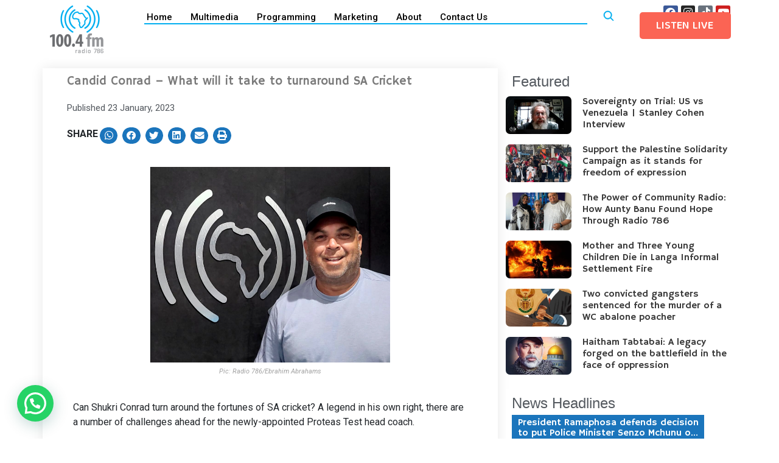

--- FILE ---
content_type: text/html; charset=UTF-8
request_url: https://www.radio786.co.za/candid-conrad-what-will-it-take-to-turnaround-sa-cricket/
body_size: 33654
content:
<!DOCTYPE html>
<html lang="en-ZA" prefix="og: https://ogp.me/ns#">
<head>
<meta charset="UTF-8">
<meta name="viewport" content="width=device-width, initial-scale=1">
<link rel="profile" href="https://gmpg.org/xfn/11"> 
<script>crudScriptURL = "https://www.radio786.co.za/wp-admin/admin-ajax.php"</script>	<style>img:is([sizes="auto" i], [sizes^="auto," i]) { contain-intrinsic-size: 3000px 1500px }</style>
<!-- Search Engine Optimization by Rank Math - https://s.rankmath.com/home -->
<title>Candid Conrad - What will it take to turnaround SA Cricket - Radio 786</title>
<meta name="description" content="Can Shukri Conrad turn around the fortunes of SA cricket? A legend in his own right, there are a number of challenges ahead for the newly-appointed Proteas"/>
<meta name="robots" content="follow, index, max-snippet:-1, max-video-preview:-1, max-image-preview:large"/>
<link rel="canonical" href="https://www.radio786.co.za/candid-conrad-what-will-it-take-to-turnaround-sa-cricket/" />
<meta property="og:locale" content="en_US" />
<meta property="og:type" content="article" />
<meta property="og:title" content="Candid Conrad - What will it take to turnaround SA Cricket - Radio 786" />
<meta property="og:description" content="Can Shukri Conrad turn around the fortunes of SA cricket? A legend in his own right, there are a number of challenges ahead for the newly-appointed Proteas" />
<meta property="og:url" content="https://www.radio786.co.za/candid-conrad-what-will-it-take-to-turnaround-sa-cricket/" />
<meta property="og:site_name" content="Radio 786" />
<meta property="article:publisher" content="https://web.facebook.com/Radio786/?_rdc=1&_rdr" />
<meta property="article:tag" content="Homepage_Headline" />
<meta property="article:tag" content="Homepage_Trending" />
<meta property="article:tag" content="Multimedia_Editors_Pick" />
<meta property="article:tag" content="Multimedia_Sports" />
<meta property="article:tag" content="News_Featured_Podcast" />
<meta property="article:section" content="Multimedia" />
<meta property="og:image" content="https://www.radio786.co.za/wp-content/uploads/2023/01/001-Shukri-Conrad.png" />
<meta property="og:image:secure_url" content="https://www.radio786.co.za/wp-content/uploads/2023/01/001-Shukri-Conrad.png" />
<meta property="og:image:width" content="1043" />
<meta property="og:image:height" content="851" />
<meta property="og:image:alt" content="Candid Conrad &#8211; What will it take to turnaround SA Cricket" />
<meta property="og:image:type" content="image/png" />
<meta property="article:published_time" content="2023-01-23T04:06:28+02:00" />
<meta name="twitter:card" content="summary_large_image" />
<meta name="twitter:title" content="Candid Conrad - What will it take to turnaround SA Cricket - Radio 786" />
<meta name="twitter:description" content="Can Shukri Conrad turn around the fortunes of SA cricket? A legend in his own right, there are a number of challenges ahead for the newly-appointed Proteas" />
<meta name="twitter:image" content="https://www.radio786.co.za/wp-content/uploads/2023/01/001-Shukri-Conrad.png" />
<meta name="twitter:label1" content="Written by" />
<meta name="twitter:data1" content="Hassen" />
<meta name="twitter:label2" content="Time to read" />
<meta name="twitter:data2" content="Less than a minute" />
<script type="application/ld+json" class="rank-math-schema">{"@context":"https://schema.org","@graph":[{"@type":"Place","@id":"https://www.radio786.co.za/#place","address":{"@type":"PostalAddress","streetAddress":"c/o Murton &amp; Klipfontein","addressLocality":"Rylands Estate","addressRegion":"Cape Town","postalCode":"7764","addressCountry":"South Africa"}},{"@type":["NewsMediaOrganization","Organization"],"@id":"https://www.radio786.co.za/#organization","name":"Radio 786","url":"https://www.radio786.co.za","email":"admin@radio786.co.za","address":{"@type":"PostalAddress","streetAddress":"c/o Murton &amp; Klipfontein","addressLocality":"Rylands Estate","addressRegion":"Cape Town","postalCode":"7764","addressCountry":"South Africa"},"contactPoint":[{"@type":"ContactPoint","telephone":"+27 21 699 1 786","contactType":"customer support"}],"location":{"@id":"https://www.radio786.co.za/#place"}},{"@type":"WebSite","@id":"https://www.radio786.co.za/#website","url":"https://www.radio786.co.za","name":"Radio 786","publisher":{"@id":"https://www.radio786.co.za/#organization"},"inLanguage":"en-ZA"},{"@type":"ImageObject","@id":"https://www.radio786.co.za/wp-content/uploads/2023/01/001-Shukri-Conrad.png","url":"https://www.radio786.co.za/wp-content/uploads/2023/01/001-Shukri-Conrad.png","width":"1043","height":"851","inLanguage":"en-ZA"},{"@type":"BreadcrumbList","@id":"https://www.radio786.co.za/candid-conrad-what-will-it-take-to-turnaround-sa-cricket/#breadcrumb","itemListElement":[{"@type":"ListItem","position":"1","item":{"@id":"https://www.radio786.co.za","name":"Home"}},{"@type":"ListItem","position":"2","item":{"@id":"https://www.radio786.co.za/category/multimedia/","name":"Multimedia"}},{"@type":"ListItem","position":"3","item":{"@id":"https://www.radio786.co.za/candid-conrad-what-will-it-take-to-turnaround-sa-cricket/","name":"Candid Conrad &#8211; What will it take to turnaround SA Cricket"}}]},{"@type":"WebPage","@id":"https://www.radio786.co.za/candid-conrad-what-will-it-take-to-turnaround-sa-cricket/#webpage","url":"https://www.radio786.co.za/candid-conrad-what-will-it-take-to-turnaround-sa-cricket/","name":"Candid Conrad - What will it take to turnaround SA Cricket - Radio 786","datePublished":"2023-01-23T04:06:28+02:00","dateModified":"2023-01-23T04:06:28+02:00","isPartOf":{"@id":"https://www.radio786.co.za/#website"},"primaryImageOfPage":{"@id":"https://www.radio786.co.za/wp-content/uploads/2023/01/001-Shukri-Conrad.png"},"inLanguage":"en-ZA","breadcrumb":{"@id":"https://www.radio786.co.za/candid-conrad-what-will-it-take-to-turnaround-sa-cricket/#breadcrumb"}},{"@type":"Person","@id":"https://www.radio786.co.za/author/hassen/","name":"Hassen","url":"https://www.radio786.co.za/author/hassen/","image":{"@type":"ImageObject","@id":"https://secure.gravatar.com/avatar/25ef0be434f634264bf2e0f3de3a0f72?s=96&amp;d=mm&amp;r=g","url":"https://secure.gravatar.com/avatar/25ef0be434f634264bf2e0f3de3a0f72?s=96&amp;d=mm&amp;r=g","caption":"Hassen","inLanguage":"en-ZA"},"worksFor":{"@id":"https://www.radio786.co.za/#organization"}},{"@type":"BlogPosting","headline":"Candid Conrad - What will it take to turnaround SA Cricket - Radio 786","datePublished":"2023-01-23T04:06:28+02:00","dateModified":"2023-01-23T04:06:28+02:00","author":{"@id":"https://www.radio786.co.za/author/hassen/"},"publisher":{"@id":"https://www.radio786.co.za/#organization"},"description":"Can Shukri Conrad turn around the fortunes of SA cricket? A legend in his own right, there are a number of challenges ahead for the newly-appointed Proteas","name":"Candid Conrad - What will it take to turnaround SA Cricket - Radio 786","@id":"https://www.radio786.co.za/candid-conrad-what-will-it-take-to-turnaround-sa-cricket/#richSnippet","isPartOf":{"@id":"https://www.radio786.co.za/candid-conrad-what-will-it-take-to-turnaround-sa-cricket/#webpage"},"image":{"@id":"https://www.radio786.co.za/wp-content/uploads/2023/01/001-Shukri-Conrad.png"},"inLanguage":"en-ZA","mainEntityOfPage":{"@id":"https://www.radio786.co.za/candid-conrad-what-will-it-take-to-turnaround-sa-cricket/#webpage"}}]}</script>
<!-- /Rank Math WordPress SEO plugin -->
<link rel='dns-prefetch' href='//fonts.googleapis.com' />
<link rel="alternate" type="application/rss+xml" title="Radio 786 &raquo; Feed" href="https://www.radio786.co.za/feed/" />
<link rel="alternate" type="application/rss+xml" title="Radio 786 &raquo; Comments Feed" href="https://www.radio786.co.za/comments/feed/" />
<link rel="alternate" type="application/rss+xml" title="Radio 786 &raquo; Candid Conrad &#8211; What will it take to turnaround SA Cricket Comments Feed" href="https://www.radio786.co.za/candid-conrad-what-will-it-take-to-turnaround-sa-cricket/feed/" />
<!-- <link rel='stylesheet' id='timetable-style-css' href='https://www.radio786.co.za/wp-content/plugins/daily-prayer-time-for-mosques/Models/../Assets/css/styles.css?ver=2023.08.19.1' media='all' /> -->
<link rel="stylesheet" type="text/css" href="//www.radio786.co.za/wp-content/cache/wpfc-minified/qjr57uz3/516d.css" media="all"/>
<style id='timetable-style-inline-css'>
table.customStyles th.tableHeading{
background:#00aeef;color:#ffffff}
table.customStyles {
color:#1b75bc}
table.customStyles tr.highlight, th.highlight, td.highlight, div.highlight{
font-weight: bold;
background:#ffcb05!important}
.x-board .bg-green {
background:#00aeef!important}
</style>
<!-- <link rel='stylesheet' id='verge-style-css' href='https://www.radio786.co.za/wp-content/plugins/daily-prayer-time-for-mosques/Models/../Assets/css/vergestyles.css?ver=2023.08.19.1' media='all' /> -->
<!-- <link rel='stylesheet' id='jquery-ui_css-css' href='https://www.radio786.co.za/wp-content/plugins/daily-prayer-time-for-mosques/Models/../Assets/css/jquery-ui-1.12.1.css?ver=2023.08.19.1' media='all' /> -->
<!-- <link rel='stylesheet' id='bootstrap-select-css' href='https://www.radio786.co.za/wp-content/plugins/daily-prayer-time-for-mosques/Models/../Assets/css/bootstrap-select.min-1.13.14.css?ver=2023.08.19.1' media='all' /> -->
<!-- <link rel='stylesheet' id='prayer-time-style-css' href='https://www.radio786.co.za/wp-content/plugins/prayer-times-anywhere/Assets/styles.css?ver=6.7.4' media='all' /> -->
<!-- <link rel='stylesheet' id='wfnews-css' href='https://www.radio786.co.za/wp-content/plugins/the_wfnews/modules/css/adsense-widget.css?ver=1.0' media='all' /> -->
<!-- <link rel='stylesheet' id='astra-theme-css-css' href='https://www.radio786.co.za/wp-content/themes/astra/assets/css/minified/style.min.css?ver=4.2.1' media='all' /> -->
<link rel="stylesheet" type="text/css" href="//www.radio786.co.za/wp-content/cache/wpfc-minified/30vfffm7/516d.css" media="all"/>
<style id='astra-theme-css-inline-css'>
:root{--ast-container-default-xlg-padding:6.67em;--ast-container-default-lg-padding:5.67em;--ast-container-default-slg-padding:4.34em;--ast-container-default-md-padding:3.34em;--ast-container-default-sm-padding:6.67em;--ast-container-default-xs-padding:2.4em;--ast-container-default-xxs-padding:1.4em;--ast-code-block-background:#EEEEEE;--ast-comment-inputs-background:#FAFAFA;}html{font-size:100%;}a,.page-title{color:#0274be;}a:hover,a:focus{color:#3a3a3a;}body,button,input,select,textarea,.ast-button,.ast-custom-button{font-family:'Hammersmith One',sans-serif;font-weight:inherit;font-size:16px;font-size:1rem;}blockquote{color:#000000;}h1,.entry-content h1,h2,.entry-content h2,h3,.entry-content h3,h4,.entry-content h4,h5,.entry-content h5,h6,.entry-content h6,.site-title,.site-title a{font-family:'Hammersmith One',sans-serif;font-weight:400;text-decoration:initial;}.site-title{font-size:35px;font-size:2.1875rem;display:none;}.site-header .site-description{font-size:15px;font-size:0.9375rem;display:none;}.entry-title{font-size:40px;font-size:2.5rem;}h1,.entry-content h1{font-size:40px;font-size:2.5rem;font-family:'Hammersmith One',sans-serif;}h2,.entry-content h2{font-size:20px;font-size:1.25rem;font-weight:400;font-family:'Hammersmith One',sans-serif;}h3,.entry-content h3{font-size:25px;font-size:1.5625rem;font-family:'Hammersmith One',sans-serif;}h4,.entry-content h4{font-size:20px;font-size:1.25rem;line-height:1.2em;font-family:'Hammersmith One',sans-serif;}h5,.entry-content h5{font-size:18px;font-size:1.125rem;line-height:1.2em;font-family:'Hammersmith One',sans-serif;}h6,.entry-content h6{font-size:15px;font-size:0.9375rem;line-height:1.25em;font-family:'Hammersmith One',sans-serif;}::selection{background-color:#0274be;color:#ffffff;}body,h1,.entry-title a,.entry-content h1,h2,.entry-content h2,h3,.entry-content h3,h4,.entry-content h4,h5,.entry-content h5,h6,.entry-content h6{color:#3a3a3a;}.tagcloud a:hover,.tagcloud a:focus,.tagcloud a.current-item{color:#ffffff;border-color:#0274be;background-color:#0274be;}input:focus,input[type="text"]:focus,input[type="email"]:focus,input[type="url"]:focus,input[type="password"]:focus,input[type="reset"]:focus,input[type="search"]:focus,textarea:focus{border-color:#0274be;}input[type="radio"]:checked,input[type=reset],input[type="checkbox"]:checked,input[type="checkbox"]:hover:checked,input[type="checkbox"]:focus:checked,input[type=range]::-webkit-slider-thumb{border-color:#0274be;background-color:#0274be;box-shadow:none;}.site-footer a:hover + .post-count,.site-footer a:focus + .post-count{background:#0274be;border-color:#0274be;}.single .nav-links .nav-previous,.single .nav-links .nav-next{color:#0274be;}.entry-meta,.entry-meta *{line-height:1.45;color:#0274be;}.entry-meta a:hover,.entry-meta a:hover *,.entry-meta a:focus,.entry-meta a:focus *,.page-links > .page-link,.page-links .page-link:hover,.post-navigation a:hover{color:#3a3a3a;}#cat option,.secondary .calendar_wrap thead a,.secondary .calendar_wrap thead a:visited{color:#0274be;}.secondary .calendar_wrap #today,.ast-progress-val span{background:#0274be;}.secondary a:hover + .post-count,.secondary a:focus + .post-count{background:#0274be;border-color:#0274be;}.calendar_wrap #today > a{color:#ffffff;}.page-links .page-link,.single .post-navigation a{color:#0274be;}.widget-title{font-size:22px;font-size:1.375rem;color:#3a3a3a;}a:focus-visible,.ast-menu-toggle:focus-visible,.site .skip-link:focus-visible,.wp-block-loginout input:focus-visible,.wp-block-search.wp-block-search__button-inside .wp-block-search__inside-wrapper,.ast-header-navigation-arrow:focus-visible{outline-style:dotted;outline-color:inherit;outline-width:thin;border-color:transparent;}input:focus,input[type="text"]:focus,input[type="email"]:focus,input[type="url"]:focus,input[type="password"]:focus,input[type="reset"]:focus,input[type="search"]:focus,textarea:focus,.wp-block-search__input:focus,[data-section="section-header-mobile-trigger"] .ast-button-wrap .ast-mobile-menu-trigger-minimal:focus,.ast-mobile-popup-drawer.active .menu-toggle-close:focus,.woocommerce-ordering select.orderby:focus,#ast-scroll-top:focus,.woocommerce a.add_to_cart_button:focus,.woocommerce .button.single_add_to_cart_button:focus{border-style:dotted;border-color:inherit;border-width:thin;outline-color:transparent;}.main-header-menu .menu-link,.ast-header-custom-item a{color:#3a3a3a;}.main-header-menu .menu-item:hover > .menu-link,.main-header-menu .menu-item:hover > .ast-menu-toggle,.main-header-menu .ast-masthead-custom-menu-items a:hover,.main-header-menu .menu-item.focus > .menu-link,.main-header-menu .menu-item.focus > .ast-menu-toggle,.main-header-menu .current-menu-item > .menu-link,.main-header-menu .current-menu-ancestor > .menu-link,.main-header-menu .current-menu-item > .ast-menu-toggle,.main-header-menu .current-menu-ancestor > .ast-menu-toggle{color:#0274be;}.header-main-layout-3 .ast-main-header-bar-alignment{margin-right:auto;}.header-main-layout-2 .site-header-section-left .ast-site-identity{text-align:left;}.ast-logo-title-inline .site-logo-img{padding-right:1em;}.site-logo-img img{ transition:all 0.2s linear;}.ast-header-break-point .ast-mobile-menu-buttons-minimal.menu-toggle{background:transparent;color:#0274be;}.ast-header-break-point .ast-mobile-menu-buttons-outline.menu-toggle{background:transparent;border:1px solid #0274be;color:#0274be;}.ast-header-break-point .ast-mobile-menu-buttons-fill.menu-toggle{background:#0274be;}.footer-adv .footer-adv-overlay{border-top-style:solid;border-top-color:#7a7a7a;}.wp-block-buttons.aligncenter{justify-content:center;}@media (max-width:768px){.ast-separate-container #primary,.ast-separate-container #secondary{padding:1.5em 0;}#primary,#secondary{padding:1.5em 0;margin:0;}.ast-left-sidebar #content > .ast-container{display:flex;flex-direction:column-reverse;width:100%;}.ast-separate-container .ast-article-post,.ast-separate-container .ast-article-single{padding:1.5em 2.14em;}.ast-author-box img.avatar{margin:20px 0 0 0;}}@media (min-width:769px){.ast-separate-container.ast-right-sidebar #primary,.ast-separate-container.ast-left-sidebar #primary{border:0;}.search-no-results.ast-separate-container #primary{margin-bottom:4em;}}.elementor-button-wrapper .elementor-button{border-style:solid;text-decoration:none;border-top-width:0px;border-right-width:0px;border-left-width:0px;border-bottom-width:0px;}body .elementor-button.elementor-size-sm,body .elementor-button.elementor-size-xs,body .elementor-button.elementor-size-md,body .elementor-button.elementor-size-lg,body .elementor-button.elementor-size-xl,body .elementor-button{border-top-left-radius:3px;border-top-right-radius:3px;border-bottom-right-radius:3px;border-bottom-left-radius:3px;padding-top:10px;padding-right:20px;padding-bottom:10px;padding-left:20px;}.elementor-button-wrapper .elementor-button{border-color:#0274be;background-color:#0274be;}.elementor-button-wrapper .elementor-button:hover,.elementor-button-wrapper .elementor-button:focus{color:#ffffff;background-color:#3a3a3a;border-color:#3a3a3a;}.wp-block-button .wp-block-button__link ,.elementor-button-wrapper .elementor-button,.elementor-button-wrapper .elementor-button:visited{color:#ffffff;}.elementor-button-wrapper .elementor-button{line-height:1em;}.wp-block-button .wp-block-button__link:hover,.wp-block-button .wp-block-button__link:focus{color:#ffffff;background-color:#3a3a3a;border-color:#3a3a3a;}.elementor-widget-heading h4.elementor-heading-title{line-height:1.2em;}.elementor-widget-heading h5.elementor-heading-title{line-height:1.2em;}.elementor-widget-heading h6.elementor-heading-title{line-height:1.25em;}.wp-block-button .wp-block-button__link,.wp-block-search .wp-block-search__button,body .wp-block-file .wp-block-file__button{border-style:solid;border-top-width:0px;border-right-width:0px;border-left-width:0px;border-bottom-width:0px;border-color:#0274be;background-color:#0274be;color:#ffffff;font-family:inherit;font-weight:inherit;line-height:1em;border-top-left-radius:3px;border-top-right-radius:3px;border-bottom-right-radius:3px;border-bottom-left-radius:3px;padding-top:10px;padding-right:20px;padding-bottom:10px;padding-left:20px;}.menu-toggle,button,.ast-button,.ast-custom-button,.button,input#submit,input[type="button"],input[type="submit"],input[type="reset"],form[CLASS*="wp-block-search__"].wp-block-search .wp-block-search__inside-wrapper .wp-block-search__button,body .wp-block-file .wp-block-file__button{border-style:solid;border-top-width:0px;border-right-width:0px;border-left-width:0px;border-bottom-width:0px;color:#ffffff;border-color:#0274be;background-color:#0274be;padding-top:10px;padding-right:20px;padding-bottom:10px;padding-left:20px;font-family:inherit;font-weight:inherit;line-height:1em;border-top-left-radius:3px;border-top-right-radius:3px;border-bottom-right-radius:3px;border-bottom-left-radius:3px;}button:focus,.menu-toggle:hover,button:hover,.ast-button:hover,.ast-custom-button:hover .button:hover,.ast-custom-button:hover ,input[type=reset]:hover,input[type=reset]:focus,input#submit:hover,input#submit:focus,input[type="button"]:hover,input[type="button"]:focus,input[type="submit"]:hover,input[type="submit"]:focus,form[CLASS*="wp-block-search__"].wp-block-search .wp-block-search__inside-wrapper .wp-block-search__button:hover,form[CLASS*="wp-block-search__"].wp-block-search .wp-block-search__inside-wrapper .wp-block-search__button:focus,body .wp-block-file .wp-block-file__button:hover,body .wp-block-file .wp-block-file__button:focus{color:#ffffff;background-color:#3a3a3a;border-color:#3a3a3a;}@media (max-width:768px){.ast-mobile-header-stack .main-header-bar .ast-search-menu-icon{display:inline-block;}.ast-header-break-point.ast-header-custom-item-outside .ast-mobile-header-stack .main-header-bar .ast-search-icon{margin:0;}.ast-comment-avatar-wrap img{max-width:2.5em;}.ast-separate-container .ast-comment-list li.depth-1{padding:1.5em 2.14em;}.ast-separate-container .comment-respond{padding:2em 2.14em;}.ast-comment-meta{padding:0 1.8888em 1.3333em;}}@media (min-width:544px){.ast-container{max-width:100%;}}@media (max-width:544px){.ast-separate-container .ast-article-post,.ast-separate-container .ast-article-single,.ast-separate-container .comments-title,.ast-separate-container .ast-archive-description{padding:1.5em 1em;}.ast-separate-container #content .ast-container{padding-left:0.54em;padding-right:0.54em;}.ast-separate-container .ast-comment-list li.depth-1{padding:1.5em 1em;margin-bottom:1.5em;}.ast-separate-container .ast-comment-list .bypostauthor{padding:.5em;}.ast-search-menu-icon.ast-dropdown-active .search-field{width:170px;}.site-branding img,.site-header .site-logo-img .custom-logo-link img{max-width:100%;}}@media (max-width:768px){.site-title{display:none;}.site-header .site-description{display:none;}.entry-title{font-size:30px;}h1,.entry-content h1{font-size:30px;}h2,.entry-content h2{font-size:25px;}h3,.entry-content h3{font-size:20px;}}@media (max-width:544px){.site-title{display:none;}.site-header .site-description{display:none;}.entry-title{font-size:30px;}h1,.entry-content h1{font-size:30px;}h2,.entry-content h2{font-size:25px;}h3,.entry-content h3{font-size:20px;}}@media (max-width:768px){html{font-size:91.2%;}}@media (max-width:544px){html{font-size:91.2%;}}@media (min-width:769px){.ast-container{max-width:1440px;}}@font-face {font-family: "Astra";src: url(https://www.radio786.co.za/wp-content/themes/astra/assets/fonts/astra.woff) format("woff"),url(https://www.radio786.co.za/wp-content/themes/astra/assets/fonts/astra.ttf) format("truetype"),url(https://www.radio786.co.za/wp-content/themes/astra/assets/fonts/astra.svg#astra) format("svg");font-weight: normal;font-style: normal;font-display: fallback;}@media (max-width:921px) {.main-header-bar .main-header-bar-navigation{display:none;}}.ast-desktop .main-header-menu.submenu-with-border .sub-menu,.ast-desktop .main-header-menu.submenu-with-border .astra-full-megamenu-wrapper{border-color:#0274be;}.ast-desktop .main-header-menu.submenu-with-border .sub-menu{border-top-width:2px;border-right-width:0px;border-left-width:0px;border-bottom-width:0px;border-style:solid;}.ast-desktop .main-header-menu.submenu-with-border .sub-menu .sub-menu{top:-2px;}.ast-desktop .main-header-menu.submenu-with-border .sub-menu .menu-link,.ast-desktop .main-header-menu.submenu-with-border .children .menu-link{border-bottom-width:0px;border-style:solid;border-color:#eaeaea;}@media (min-width:769px){.main-header-menu .sub-menu .menu-item.ast-left-align-sub-menu:hover > .sub-menu,.main-header-menu .sub-menu .menu-item.ast-left-align-sub-menu.focus > .sub-menu{margin-left:-0px;}}.ast-header-break-point.ast-header-custom-item-inside .main-header-bar .main-header-bar-navigation .ast-search-icon {display: none;}.ast-header-break-point.ast-header-custom-item-inside .main-header-bar .ast-search-menu-icon .search-form {padding: 0;display: block;overflow: hidden;}.ast-header-break-point .ast-header-custom-item .widget:last-child {margin-bottom: 1em;}.ast-header-custom-item .widget {margin: 0.5em;display: inline-block;vertical-align: middle;}.ast-header-custom-item .widget p {margin-bottom: 0;}.ast-header-custom-item .widget li {width: auto;}.ast-header-custom-item-inside .button-custom-menu-item .menu-link {display: none;}.ast-header-custom-item-inside.ast-header-break-point .button-custom-menu-item .ast-custom-button-link {display: none;}.ast-header-custom-item-inside.ast-header-break-point .button-custom-menu-item .menu-link {display: block;}.ast-header-break-point.ast-header-custom-item-outside .main-header-bar .ast-search-icon {margin-right: 1em;}.ast-header-break-point.ast-header-custom-item-inside .main-header-bar .ast-search-menu-icon .search-field,.ast-header-break-point.ast-header-custom-item-inside .main-header-bar .ast-search-menu-icon.ast-inline-search .search-field {width: 100%;padding-right: 5.5em;}.ast-header-break-point.ast-header-custom-item-inside .main-header-bar .ast-search-menu-icon .search-submit {display: block;position: absolute;height: 100%;top: 0;right: 0;padding: 0 1em;border-radius: 0;}.ast-header-break-point .ast-header-custom-item .ast-masthead-custom-menu-items {padding-left: 20px;padding-right: 20px;margin-bottom: 1em;margin-top: 1em;}.ast-header-custom-item-inside.ast-header-break-point .button-custom-menu-item {padding-left: 0;padding-right: 0;margin-top: 0;margin-bottom: 0;}.astra-icon-down_arrow::after {content: "\e900";font-family: Astra;}.astra-icon-close::after {content: "\e5cd";font-family: Astra;}.astra-icon-drag_handle::after {content: "\e25d";font-family: Astra;}.astra-icon-format_align_justify::after {content: "\e235";font-family: Astra;}.astra-icon-menu::after {content: "\e5d2";font-family: Astra;}.astra-icon-reorder::after {content: "\e8fe";font-family: Astra;}.astra-icon-search::after {content: "\e8b6";font-family: Astra;}.astra-icon-zoom_in::after {content: "\e56b";font-family: Astra;}.astra-icon-check-circle::after {content: "\e901";font-family: Astra;}.astra-icon-shopping-cart::after {content: "\f07a";font-family: Astra;}.astra-icon-shopping-bag::after {content: "\f290";font-family: Astra;}.astra-icon-shopping-basket::after {content: "\f291";font-family: Astra;}.astra-icon-circle-o::after {content: "\e903";font-family: Astra;}.astra-icon-certificate::after {content: "\e902";font-family: Astra;}blockquote,cite {font-style: initial;}.wp-block-file {display: flex;align-items: center;flex-wrap: wrap;justify-content: space-between;}.wp-block-pullquote {border: none;}.wp-block-pullquote blockquote::before {content: "\201D";font-family: "Helvetica",sans-serif;display: flex;transform: rotate( 180deg );font-size: 6rem;font-style: normal;line-height: 1;font-weight: bold;align-items: center;justify-content: center;}.has-text-align-right > blockquote::before {justify-content: flex-start;}.has-text-align-left > blockquote::before {justify-content: flex-end;}figure.wp-block-pullquote.is-style-solid-color blockquote {max-width: 100%;text-align: inherit;}html body {--wp--custom--ast-default-block-top-padding: 10em;--wp--custom--ast-default-block-right-padding: 10em;--wp--custom--ast-default-block-bottom-padding: 10em;--wp--custom--ast-default-block-left-padding: 10em;--wp--custom--ast-container-width: 1400px;--wp--custom--ast-content-width-size: 910px;--wp--custom--ast-wide-width-size: 1400px;}.ast-narrow-container {--wp--custom--ast-content-width-size: 750px;--wp--custom--ast-wide-width-size: 750px;}@media(max-width: 768px) {html body {--wp--custom--ast-default-block-top-padding: ;--wp--custom--ast-default-block-right-padding: ;--wp--custom--ast-default-block-bottom-padding: ;--wp--custom--ast-default-block-left-padding: ;}}@media(max-width: 544px) {html body {--wp--custom--ast-default-block-top-padding: ;--wp--custom--ast-default-block-right-padding: ;--wp--custom--ast-default-block-bottom-padding: ;--wp--custom--ast-default-block-left-padding: ;}}.entry-content > .wp-block-group,.entry-content > .wp-block-cover,.entry-content > .wp-block-columns {padding-top: var(--wp--custom--ast-default-block-top-padding);padding-right: var(--wp--custom--ast-default-block-right-padding);padding-bottom: var(--wp--custom--ast-default-block-bottom-padding);padding-left: var(--wp--custom--ast-default-block-left-padding);}.ast-plain-container.ast-no-sidebar .entry-content .alignfull,.ast-page-builder-template .ast-no-sidebar .entry-content .alignfull {margin-left: calc( -50vw + 50%);margin-right: calc( -50vw + 50%);max-width: 100vw;width: 100vw;}.ast-plain-container.ast-no-sidebar .entry-content .alignfull .alignfull,.ast-page-builder-template.ast-no-sidebar .entry-content .alignfull .alignfull,.ast-plain-container.ast-no-sidebar .entry-content .alignfull .alignwide,.ast-page-builder-template.ast-no-sidebar .entry-content .alignfull .alignwide,.ast-plain-container.ast-no-sidebar .entry-content .alignwide .alignfull,.ast-page-builder-template.ast-no-sidebar .entry-content .alignwide .alignfull,.ast-plain-container.ast-no-sidebar .entry-content .alignwide .alignwide,.ast-page-builder-template.ast-no-sidebar .entry-content .alignwide .alignwide,.ast-plain-container.ast-no-sidebar .entry-content .wp-block-column .alignfull,.ast-page-builder-template.ast-no-sidebar .entry-content .wp-block-column .alignfull,.ast-plain-container.ast-no-sidebar .entry-content .wp-block-column .alignwide,.ast-page-builder-template.ast-no-sidebar .entry-content .wp-block-column .alignwide {margin-left: auto;margin-right: auto;width: 100%;}[ast-blocks-layout] .wp-block-separator:not(.is-style-dots) {height: 0;}[ast-blocks-layout] .wp-block-separator {margin: 20px auto;}[ast-blocks-layout] .wp-block-separator:not(.is-style-wide):not(.is-style-dots) {max-width: 100px;}[ast-blocks-layout] .wp-block-separator.has-background {padding: 0;}.entry-content[ast-blocks-layout] > * {max-width: var(--wp--custom--ast-content-width-size);margin-left: auto;margin-right: auto;}.entry-content[ast-blocks-layout] > .alignwide,.entry-content[ast-blocks-layout] .wp-block-cover__inner-container,.entry-content[ast-blocks-layout] > p {max-width: var(--wp--custom--ast-wide-width-size);}.entry-content[ast-blocks-layout] .alignfull {max-width: none;}.entry-content .wp-block-columns {margin-bottom: 0;}blockquote {margin: 1.5em;border: none;}.wp-block-quote:not(.has-text-align-right):not(.has-text-align-center) {border-left: 5px solid rgba(0,0,0,0.05);}.has-text-align-right > blockquote,blockquote.has-text-align-right {border-right: 5px solid rgba(0,0,0,0.05);}.has-text-align-left > blockquote,blockquote.has-text-align-left {border-left: 5px solid rgba(0,0,0,0.05);}.wp-block-site-tagline,.wp-block-latest-posts .read-more {margin-top: 15px;}.wp-block-loginout p label {display: block;}.wp-block-loginout p:not(.login-remember):not(.login-submit) input {width: 100%;}.wp-block-loginout input:focus {border-color: transparent;}.wp-block-loginout input:focus {outline: thin dotted;}.entry-content .wp-block-media-text .wp-block-media-text__content {padding: 0 0 0 8%;}.entry-content .wp-block-media-text.has-media-on-the-right .wp-block-media-text__content {padding: 0 8% 0 0;}.entry-content .wp-block-media-text.has-background .wp-block-media-text__content {padding: 8%;}.entry-content .wp-block-cover:not([class*="background-color"]) .wp-block-cover__inner-container,.entry-content .wp-block-cover:not([class*="background-color"]) .wp-block-cover-image-text,.entry-content .wp-block-cover:not([class*="background-color"]) .wp-block-cover-text,.entry-content .wp-block-cover-image:not([class*="background-color"]) .wp-block-cover__inner-container,.entry-content .wp-block-cover-image:not([class*="background-color"]) .wp-block-cover-image-text,.entry-content .wp-block-cover-image:not([class*="background-color"]) .wp-block-cover-text {color: var(--ast-global-color-5);}.wp-block-loginout .login-remember input {width: 1.1rem;height: 1.1rem;margin: 0 5px 4px 0;vertical-align: middle;}.wp-block-latest-posts > li > *:first-child,.wp-block-latest-posts:not(.is-grid) > li:first-child {margin-top: 0;}.wp-block-latest-posts > li > a {font-size: 28px;}.wp-block-latest-posts > li > *,.wp-block-latest-posts:not(.is-grid) > li {margin-top: 15px;margin-bottom: 15px;}.wp-block-latest-posts .wp-block-latest-posts__post-date,.wp-block-latest-posts .wp-block-latest-posts__post-author {font-size: 15px;}@media (max-width:544px){.wp-block-columns .wp-block-column:not(:last-child){margin-bottom:20px;}.wp-block-latest-posts{margin:0;}}@media( max-width: 600px ) {.entry-content .wp-block-media-text .wp-block-media-text__content,.entry-content .wp-block-media-text.has-media-on-the-right .wp-block-media-text__content {padding: 8% 0 0;}.entry-content .wp-block-media-text.has-background .wp-block-media-text__content {padding: 8%;}}.ast-narrow-container .site-content .wp-block-uagb-image--align-full .wp-block-uagb-image__figure {max-width: 100%;margin-left: auto;margin-right: auto;}:root .has-ast-global-color-0-color{color:var(--ast-global-color-0);}:root .has-ast-global-color-0-background-color{background-color:var(--ast-global-color-0);}:root .wp-block-button .has-ast-global-color-0-color{color:var(--ast-global-color-0);}:root .wp-block-button .has-ast-global-color-0-background-color{background-color:var(--ast-global-color-0);}:root .has-ast-global-color-1-color{color:var(--ast-global-color-1);}:root .has-ast-global-color-1-background-color{background-color:var(--ast-global-color-1);}:root .wp-block-button .has-ast-global-color-1-color{color:var(--ast-global-color-1);}:root .wp-block-button .has-ast-global-color-1-background-color{background-color:var(--ast-global-color-1);}:root .has-ast-global-color-2-color{color:var(--ast-global-color-2);}:root .has-ast-global-color-2-background-color{background-color:var(--ast-global-color-2);}:root .wp-block-button .has-ast-global-color-2-color{color:var(--ast-global-color-2);}:root .wp-block-button .has-ast-global-color-2-background-color{background-color:var(--ast-global-color-2);}:root .has-ast-global-color-3-color{color:var(--ast-global-color-3);}:root .has-ast-global-color-3-background-color{background-color:var(--ast-global-color-3);}:root .wp-block-button .has-ast-global-color-3-color{color:var(--ast-global-color-3);}:root .wp-block-button .has-ast-global-color-3-background-color{background-color:var(--ast-global-color-3);}:root .has-ast-global-color-4-color{color:var(--ast-global-color-4);}:root .has-ast-global-color-4-background-color{background-color:var(--ast-global-color-4);}:root .wp-block-button .has-ast-global-color-4-color{color:var(--ast-global-color-4);}:root .wp-block-button .has-ast-global-color-4-background-color{background-color:var(--ast-global-color-4);}:root .has-ast-global-color-5-color{color:var(--ast-global-color-5);}:root .has-ast-global-color-5-background-color{background-color:var(--ast-global-color-5);}:root .wp-block-button .has-ast-global-color-5-color{color:var(--ast-global-color-5);}:root .wp-block-button .has-ast-global-color-5-background-color{background-color:var(--ast-global-color-5);}:root .has-ast-global-color-6-color{color:var(--ast-global-color-6);}:root .has-ast-global-color-6-background-color{background-color:var(--ast-global-color-6);}:root .wp-block-button .has-ast-global-color-6-color{color:var(--ast-global-color-6);}:root .wp-block-button .has-ast-global-color-6-background-color{background-color:var(--ast-global-color-6);}:root .has-ast-global-color-7-color{color:var(--ast-global-color-7);}:root .has-ast-global-color-7-background-color{background-color:var(--ast-global-color-7);}:root .wp-block-button .has-ast-global-color-7-color{color:var(--ast-global-color-7);}:root .wp-block-button .has-ast-global-color-7-background-color{background-color:var(--ast-global-color-7);}:root .has-ast-global-color-8-color{color:var(--ast-global-color-8);}:root .has-ast-global-color-8-background-color{background-color:var(--ast-global-color-8);}:root .wp-block-button .has-ast-global-color-8-color{color:var(--ast-global-color-8);}:root .wp-block-button .has-ast-global-color-8-background-color{background-color:var(--ast-global-color-8);}:root{--ast-global-color-0:#0170B9;--ast-global-color-1:#3a3a3a;--ast-global-color-2:#3a3a3a;--ast-global-color-3:#4B4F58;--ast-global-color-4:#F5F5F5;--ast-global-color-5:#FFFFFF;--ast-global-color-6:#E5E5E5;--ast-global-color-7:#424242;--ast-global-color-8:#000000;}:root {--ast-border-color : #dddddd;}.ast-single-entry-banner {-js-display: flex;display: flex;flex-direction: column;justify-content: center;text-align: center;position: relative;background: #eeeeee;}.ast-single-entry-banner[data-banner-layout="layout-1"] {max-width: 1400px;background: inherit;padding: 20px 0;}.ast-single-entry-banner[data-banner-width-type="custom"] {margin: 0 auto;width: 100%;}.ast-single-entry-banner + .site-content .entry-header {margin-bottom: 0;}header.entry-header .entry-title{font-size:30px;font-size:1.875rem;}header.entry-header > *:not(:last-child){margin-bottom:10px;}.ast-archive-entry-banner {-js-display: flex;display: flex;flex-direction: column;justify-content: center;text-align: center;position: relative;background: #eeeeee;}.ast-archive-entry-banner[data-banner-width-type="custom"] {margin: 0 auto;width: 100%;}.ast-archive-entry-banner[data-banner-layout="layout-1"] {background: inherit;padding: 20px 0;text-align: left;}body.archive .ast-archive-description{max-width:1400px;width:100%;text-align:left;padding-top:3em;padding-right:3em;padding-bottom:3em;padding-left:3em;}body.archive .ast-archive-description .ast-archive-title,body.archive .ast-archive-description .ast-archive-title *{font-size:40px;font-size:2.5rem;}body.archive .ast-archive-description > *:not(:last-child){margin-bottom:10px;}@media (max-width:768px){body.archive .ast-archive-description{text-align:left;}}@media (max-width:544px){body.archive .ast-archive-description{text-align:left;}}.ast-breadcrumbs .trail-browse,.ast-breadcrumbs .trail-items,.ast-breadcrumbs .trail-items li{display:inline-block;margin:0;padding:0;border:none;background:inherit;text-indent:0;text-decoration:none;}.ast-breadcrumbs .trail-browse{font-size:inherit;font-style:inherit;font-weight:inherit;color:inherit;}.ast-breadcrumbs .trail-items{list-style:none;}.trail-items li::after{padding:0 0.3em;content:"\00bb";}.trail-items li:last-of-type::after{display:none;}.elementor-widget-heading .elementor-heading-title{margin:0;}.elementor-page .ast-menu-toggle{color:unset !important;background:unset !important;}.elementor-post.elementor-grid-item.hentry{margin-bottom:0;}.woocommerce div.product .elementor-element.elementor-products-grid .related.products ul.products li.product,.elementor-element .elementor-wc-products .woocommerce[class*='columns-'] ul.products li.product{width:auto;margin:0;float:none;}.ast-left-sidebar .elementor-section.elementor-section-stretched,.ast-right-sidebar .elementor-section.elementor-section-stretched{max-width:100%;left:0 !important;}.elementor-template-full-width .ast-container{display:block;}@media (max-width:544px){.elementor-element .elementor-wc-products .woocommerce[class*="columns-"] ul.products li.product{width:auto;margin:0;}.elementor-element .woocommerce .woocommerce-result-count{float:none;}}.ast-header-break-point .main-header-bar{border-bottom-width:1px;}@media (min-width:769px){.main-header-bar{border-bottom-width:1px;}}.main-header-menu .menu-item, #astra-footer-menu .menu-item, .main-header-bar .ast-masthead-custom-menu-items{-js-display:flex;display:flex;-webkit-box-pack:center;-webkit-justify-content:center;-moz-box-pack:center;-ms-flex-pack:center;justify-content:center;-webkit-box-orient:vertical;-webkit-box-direction:normal;-webkit-flex-direction:column;-moz-box-orient:vertical;-moz-box-direction:normal;-ms-flex-direction:column;flex-direction:column;}.main-header-menu > .menu-item > .menu-link, #astra-footer-menu > .menu-item > .menu-link{height:100%;-webkit-box-align:center;-webkit-align-items:center;-moz-box-align:center;-ms-flex-align:center;align-items:center;-js-display:flex;display:flex;}.ast-primary-menu-disabled .main-header-bar .ast-masthead-custom-menu-items{flex:unset;}.main-header-menu .sub-menu .menu-item.menu-item-has-children > .menu-link:after{position:absolute;right:1em;top:50%;transform:translate(0,-50%) rotate(270deg);}.ast-header-break-point .main-header-bar .main-header-bar-navigation .page_item_has_children > .ast-menu-toggle::before, .ast-header-break-point .main-header-bar .main-header-bar-navigation .menu-item-has-children > .ast-menu-toggle::before, .ast-mobile-popup-drawer .main-header-bar-navigation .menu-item-has-children>.ast-menu-toggle::before, .ast-header-break-point .ast-mobile-header-wrap .main-header-bar-navigation .menu-item-has-children > .ast-menu-toggle::before{font-weight:bold;content:"\e900";font-family:Astra;text-decoration:inherit;display:inline-block;}.ast-header-break-point .main-navigation ul.sub-menu .menu-item .menu-link:before{content:"\e900";font-family:Astra;font-size:.65em;text-decoration:inherit;display:inline-block;transform:translate(0, -2px) rotateZ(270deg);margin-right:5px;}.widget_search .search-form:after{font-family:Astra;font-size:1.2em;font-weight:normal;content:"\e8b6";position:absolute;top:50%;right:15px;transform:translate(0, -50%);}.astra-search-icon::before{content:"\e8b6";font-family:Astra;font-style:normal;font-weight:normal;text-decoration:inherit;text-align:center;-webkit-font-smoothing:antialiased;-moz-osx-font-smoothing:grayscale;z-index:3;}.main-header-bar .main-header-bar-navigation .page_item_has_children > a:after, .main-header-bar .main-header-bar-navigation .menu-item-has-children > a:after, .menu-item-has-children .ast-header-navigation-arrow:after{content:"\e900";display:inline-block;font-family:Astra;font-size:.6rem;font-weight:bold;text-rendering:auto;-webkit-font-smoothing:antialiased;-moz-osx-font-smoothing:grayscale;margin-left:10px;line-height:normal;}.menu-item-has-children .sub-menu .ast-header-navigation-arrow:after{margin-left:0;}.ast-mobile-popup-drawer .main-header-bar-navigation .ast-submenu-expanded>.ast-menu-toggle::before{transform:rotateX(180deg);}.ast-header-break-point .main-header-bar-navigation .menu-item-has-children > .menu-link:after{display:none;}.ast-separate-container .blog-layout-1, .ast-separate-container .blog-layout-2, .ast-separate-container .blog-layout-3{background-color:transparent;background-image:none;}.ast-separate-container .ast-article-post{background-color:var(--ast-global-color-5);;background-image:none;;}@media (max-width:768px){.ast-separate-container .ast-article-post{background-color:var(--ast-global-color-5);;background-image:none;;}}@media (max-width:544px){.ast-separate-container .ast-article-post{background-color:var(--ast-global-color-5);;background-image:none;;}}.ast-separate-container .ast-article-single:not(.ast-related-post), .ast-separate-container .comments-area .comment-respond,.ast-separate-container .comments-area .ast-comment-list li, .woocommerce.ast-separate-container .ast-woocommerce-container, .ast-separate-container .error-404, .ast-separate-container .no-results, .single.ast-separate-container  .ast-author-meta, .ast-separate-container .related-posts-title-wrapper,.ast-separate-container .comments-count-wrapper, .ast-box-layout.ast-plain-container .site-content,.ast-padded-layout.ast-plain-container .site-content, .ast-separate-container .comments-area .comments-title, .ast-separate-container .ast-archive-description{background-color:var(--ast-global-color-5);;background-image:none;;}@media (max-width:768px){.ast-separate-container .ast-article-single:not(.ast-related-post), .ast-separate-container .comments-area .comment-respond,.ast-separate-container .comments-area .ast-comment-list li, .woocommerce.ast-separate-container .ast-woocommerce-container, .ast-separate-container .error-404, .ast-separate-container .no-results, .single.ast-separate-container  .ast-author-meta, .ast-separate-container .related-posts-title-wrapper,.ast-separate-container .comments-count-wrapper, .ast-box-layout.ast-plain-container .site-content,.ast-padded-layout.ast-plain-container .site-content, .ast-separate-container .comments-area .comments-title, .ast-separate-container .ast-archive-description{background-color:var(--ast-global-color-5);;background-image:none;;}}@media (max-width:544px){.ast-separate-container .ast-article-single:not(.ast-related-post), .ast-separate-container .comments-area .comment-respond,.ast-separate-container .comments-area .ast-comment-list li, .woocommerce.ast-separate-container .ast-woocommerce-container, .ast-separate-container .error-404, .ast-separate-container .no-results, .single.ast-separate-container  .ast-author-meta, .ast-separate-container .related-posts-title-wrapper,.ast-separate-container .comments-count-wrapper, .ast-box-layout.ast-plain-container .site-content,.ast-padded-layout.ast-plain-container .site-content, .ast-separate-container .comments-area .comments-title, .ast-separate-container .ast-archive-description{background-color:var(--ast-global-color-5);;background-image:none;;}}.ast-separate-container.ast-two-container #secondary .widget{background-color:var(--ast-global-color-5);;background-image:none;;}@media (max-width:768px){.ast-separate-container.ast-two-container #secondary .widget{background-color:var(--ast-global-color-5);;background-image:none;;}}@media (max-width:544px){.ast-separate-container.ast-two-container #secondary .widget{background-color:var(--ast-global-color-5);;background-image:none;;}}
#ast-scroll-top {
display: none;
position: fixed;
text-align: center;
cursor: pointer;
z-index: 99;
width: 2.1em;
height: 2.1em;
line-height: 2.1;
color: #ffffff;
border-radius: 2px;
content: "";
outline: inherit;
}
@media (min-width: 769px) {
#ast-scroll-top {
content: "769";
}
}
#ast-scroll-top .ast-icon.icon-arrow svg {
margin-left: 0px;
vertical-align: middle;
transform: translate(0, -20%) rotate(180deg);
width: 1.6em;
}
.ast-scroll-to-top-right {
right: 30px;
bottom: 30px;
}
.ast-scroll-to-top-left {
left: 30px;
bottom: 30px;
}
#ast-scroll-top{background-color:#0274be;font-size:15px;font-size:0.9375rem;}.ast-scroll-top-icon::before{content:"\e900";font-family:Astra;text-decoration:inherit;}.ast-scroll-top-icon{transform:rotate(180deg);}@media (max-width:768px){#ast-scroll-top .ast-icon.icon-arrow svg{width:1em;}}:root{--e-global-color-astglobalcolor0:#0170B9;--e-global-color-astglobalcolor1:#3a3a3a;--e-global-color-astglobalcolor2:#3a3a3a;--e-global-color-astglobalcolor3:#4B4F58;--e-global-color-astglobalcolor4:#F5F5F5;--e-global-color-astglobalcolor5:#FFFFFF;--e-global-color-astglobalcolor6:#E5E5E5;--e-global-color-astglobalcolor7:#424242;--e-global-color-astglobalcolor8:#000000;}.comment-reply-title{font-size:26px;font-size:1.625rem;}.ast-comment-meta{line-height:1.666666667;color:#0274be;font-size:13px;font-size:0.8125rem;}.ast-comment-list #cancel-comment-reply-link{font-size:16px;font-size:1rem;}.comments-count-wrapper {padding: 2em 0;}.comments-count-wrapper .comments-title {font-weight: normal;word-wrap: break-word;}.ast-comment-list {margin: 0;word-wrap: break-word;padding-bottom: 0.5em;list-style: none;}.ast-comment-list li {list-style: none;}.ast-comment-list li.depth-1 .ast-comment,.ast-comment-list li.depth-2 .ast-comment {border-bottom: 1px solid #eeeeee;}.ast-comment-list .comment-respond {padding: 1em 0;border-bottom: 1px solid #eeeeee;}.ast-comment-list .comment-respond .comment-reply-title {margin-top: 0;padding-top: 0;}.ast-comment-list .comment-respond p {margin-bottom: .5em;}.ast-comment-list .ast-comment-edit-reply-wrap {-js-display: flex;display: flex;justify-content: flex-end;}.ast-comment-list .ast-edit-link {flex: 1;}.ast-comment-list .comment-awaiting-moderation {margin-bottom: 0;}.ast-comment {padding: 1em 0 ;}.ast-comment-avatar-wrap img {border-radius: 50%;}.ast-comment-content {clear: both;}.ast-comment-cite-wrap {text-align: left;}.ast-comment-cite-wrap cite {font-style: normal;}.comment-reply-title {padding-top: 1em;font-weight: normal;line-height: 1.65;}.ast-comment-meta {margin-bottom: 0.5em;}.comments-area {border-top: 1px solid #eeeeee;margin-top: 2em;}.comments-area .comment-form-comment {width: 100%;border: none;margin: 0;padding: 0;}.comments-area .comment-notes,.comments-area .comment-textarea,.comments-area .form-allowed-tags {margin-bottom: 1.5em;}.comments-area .form-submit {margin-bottom: 0;}.comments-area textarea#comment,.comments-area .ast-comment-formwrap input[type="text"] {width: 100%;border-radius: 0;vertical-align: middle;margin-bottom: 10px;}.comments-area .no-comments {margin-top: 0.5em;margin-bottom: 0.5em;}.comments-area p.logged-in-as {margin-bottom: 1em;}.ast-separate-container .comments-count-wrapper {background-color: #fff;padding: 2em 6.67em 0;}@media (max-width: 1200px) {.ast-separate-container .comments-count-wrapper {padding: 2em 3.34em;}}.ast-separate-container .comments-area {border-top: 0;}.ast-separate-container .ast-comment-list {padding-bottom: 0;}.ast-separate-container .ast-comment-list li {background-color: #fff;}.ast-separate-container .ast-comment-list li.depth-1 .children li {padding-bottom: 0;padding-top: 0;margin-bottom: 0;}.ast-separate-container .ast-comment-list li.depth-1 .ast-comment,.ast-separate-container .ast-comment-list li.depth-2 .ast-comment {border-bottom: 0;}.ast-separate-container .ast-comment-list .comment-respond {padding-top: 0;padding-bottom: 1em;background-color: transparent;}.ast-separate-container .ast-comment-list .pingback p {margin-bottom: 0;}.ast-separate-container .ast-comment-list .bypostauthor {padding: 2em;margin-bottom: 1em;}.ast-separate-container .ast-comment-list .bypostauthor li {background: transparent;margin-bottom: 0;padding: 0 0 0 2em;}.ast-separate-container .comment-reply-title {padding-top: 0;}.comment-content a {word-wrap: break-word;}.comment-form-legend {margin-bottom: unset;padding: 0 0.5em;}.ast-separate-container .ast-comment-list li.depth-1 {padding: 4em 6.67em;margin-bottom: 2em;}@media (max-width: 1200px) {.ast-separate-container .ast-comment-list li.depth-1 {padding: 3em 3.34em;}}.ast-separate-container .comment-respond {background-color: #fff;padding: 4em 6.67em;border-bottom: 0;}@media (max-width: 1200px) {.ast-separate-container .comment-respond {padding: 3em 2.34em;}}.ast-comment-list .children {margin-left: 2em;}@media (max-width: 992px) {.ast-comment-list .children {margin-left: 1em;}}.ast-comment-list #cancel-comment-reply-link {white-space: nowrap;font-size: 15px;font-size: 1rem;margin-left: 1em;}.ast-comment-avatar-wrap {float: left;clear: right;margin-right: 1.33333em;}.ast-comment-meta-wrap {float: left;clear: right;padding: 0 0 1.33333em;}.ast-comment-time .timendate,.ast-comment-time .reply {margin-right: 0.5em;}.comments-area #wp-comment-cookies-consent {margin-right: 10px;}.ast-page-builder-template .comments-area {padding-left: 20px;padding-right: 20px;margin-top: 0;margin-bottom: 2em;}.ast-separate-container .ast-comment-list .bypostauthor .bypostauthor {background: transparent;margin-bottom: 0;padding-right: 0;padding-bottom: 0;padding-top: 0;}@media (min-width:769px){.ast-separate-container .ast-comment-list li .comment-respond{padding-left:2.66666em;padding-right:2.66666em;}}@media (max-width:544px){.ast-separate-container .comments-count-wrapper{padding:1.5em 1em;}.ast-separate-container .ast-comment-list li.depth-1{padding:1.5em 1em;margin-bottom:1.5em;}.ast-separate-container .ast-comment-list .bypostauthor{padding:.5em;}.ast-separate-container .comment-respond{padding:1.5em 1em;}.ast-separate-container .ast-comment-list .bypostauthor li{padding:0 0 0 .5em;}.ast-comment-list .children{margin-left:0.66666em;}}@media (max-width:768px){.ast-comment-avatar-wrap img{max-width:2.5em;}.comments-area{margin-top:1.5em;}.ast-separate-container .comments-count-wrapper{padding:2em 2.14em;}.ast-separate-container .ast-comment-list li.depth-1{padding:1.5em 2.14em;}.ast-separate-container .comment-respond{padding:2em 2.14em;}}@media (max-width:768px){.ast-comment-avatar-wrap{margin-right:0.5em;}}
</style>
<!-- <link rel='stylesheet' id='elementor-frontend-css' href='https://www.radio786.co.za/wp-content/plugins/elementor/assets/css/frontend.min.css?ver=3.27.6' media='all' /> -->
<!-- <link rel='stylesheet' id='eael-general-css' href='https://www.radio786.co.za/wp-content/plugins/essential-addons-for-elementor-lite/assets/front-end/css/view/general.min.css?ver=6.1.4' media='all' /> -->
<!-- <link rel='stylesheet' id='eael-5837-css' href='https://www.radio786.co.za/wp-content/uploads/essential-addons-elementor/eael-5837.css?ver=1674385928' media='all' /> -->
<link rel="stylesheet" type="text/css" href="//www.radio786.co.za/wp-content/cache/wpfc-minified/m8b8sy05/516d.css" media="all"/>
<link rel='stylesheet' id='astra-google-fonts-css' href='https://fonts.googleapis.com/css?family=Hammersmith+One%3A400%2C&#038;display=fallback&#038;ver=4.2.1' media='all' />
<!-- <link rel='stylesheet' id='astra-menu-animation-css' href='https://www.radio786.co.za/wp-content/themes/astra/assets/css/minified/menu-animation.min.css?ver=4.2.1' media='all' /> -->
<!-- <link rel='stylesheet' id='sby_styles-css' href='https://www.radio786.co.za/wp-content/plugins/feeds-for-youtube/css/sb-youtube.min.css?ver=2.2.1' media='all' /> -->
<!-- <link rel='stylesheet' id='hfe-widgets-style-css' href='https://www.radio786.co.za/wp-content/plugins/header-footer-elementor/inc/widgets-css/frontend.css?ver=2.2.0' media='all' /> -->
<!-- <link rel='stylesheet' id='swiper-css' href='https://www.radio786.co.za/wp-content/plugins/elementor/assets/lib/swiper/v8/css/swiper.min.css?ver=8.4.5' media='all' /> -->
<!-- <link rel='stylesheet' id='qlttf-frontend-css' href='https://www.radio786.co.za/wp-content/plugins/wp-tiktok-feed/build/frontend/css/style.css?ver=4.2.2' media='all' /> -->
<link rel="stylesheet" type="text/css" href="//www.radio786.co.za/wp-content/cache/wpfc-minified/m9qwgq1t/516d.css" media="all"/>
<style id='joinchat-button-style-inline-css'>
.wp-block-joinchat-button{border:none!important;text-align:center}.wp-block-joinchat-button figure{display:table;margin:0 auto;padding:0}.wp-block-joinchat-button figcaption{font:normal normal 400 .6em/2em var(--wp--preset--font-family--system-font,sans-serif);margin:0;padding:0}.wp-block-joinchat-button .joinchat-button__qr{background-color:#fff;border:6px solid #25d366;border-radius:30px;box-sizing:content-box;display:block;height:200px;margin:auto;overflow:hidden;padding:10px;width:200px}.wp-block-joinchat-button .joinchat-button__qr canvas,.wp-block-joinchat-button .joinchat-button__qr img{display:block;margin:auto}.wp-block-joinchat-button .joinchat-button__link{align-items:center;background-color:#25d366;border:6px solid #25d366;border-radius:30px;display:inline-flex;flex-flow:row nowrap;justify-content:center;line-height:1.25em;margin:0 auto;text-decoration:none}.wp-block-joinchat-button .joinchat-button__link:before{background:transparent var(--joinchat-ico) no-repeat center;background-size:100%;content:"";display:block;height:1.5em;margin:-.75em .75em -.75em 0;width:1.5em}.wp-block-joinchat-button figure+.joinchat-button__link{margin-top:10px}@media (orientation:landscape)and (min-height:481px),(orientation:portrait)and (min-width:481px){.wp-block-joinchat-button.joinchat-button--qr-only figure+.joinchat-button__link{display:none}}@media (max-width:480px),(orientation:landscape)and (max-height:480px){.wp-block-joinchat-button figure{display:none}}
</style>
<!-- <link rel='stylesheet' id='embedpress_blocks-cgb-style-css-css' href='https://www.radio786.co.za/wp-content/plugins/embedpress/Gutenberg/dist/blocks.style.build.css?ver=1694166553' media='all' /> -->
<link rel="stylesheet" type="text/css" href="//www.radio786.co.za/wp-content/cache/wpfc-minified/mk6l7g4r/516d.css" media="all"/>
<style id='global-styles-inline-css'>
:root{--wp--preset--aspect-ratio--square: 1;--wp--preset--aspect-ratio--4-3: 4/3;--wp--preset--aspect-ratio--3-4: 3/4;--wp--preset--aspect-ratio--3-2: 3/2;--wp--preset--aspect-ratio--2-3: 2/3;--wp--preset--aspect-ratio--16-9: 16/9;--wp--preset--aspect-ratio--9-16: 9/16;--wp--preset--color--black: #000000;--wp--preset--color--cyan-bluish-gray: #abb8c3;--wp--preset--color--white: #ffffff;--wp--preset--color--pale-pink: #f78da7;--wp--preset--color--vivid-red: #cf2e2e;--wp--preset--color--luminous-vivid-orange: #ff6900;--wp--preset--color--luminous-vivid-amber: #fcb900;--wp--preset--color--light-green-cyan: #7bdcb5;--wp--preset--color--vivid-green-cyan: #00d084;--wp--preset--color--pale-cyan-blue: #8ed1fc;--wp--preset--color--vivid-cyan-blue: #0693e3;--wp--preset--color--vivid-purple: #9b51e0;--wp--preset--color--ast-global-color-0: var(--ast-global-color-0);--wp--preset--color--ast-global-color-1: var(--ast-global-color-1);--wp--preset--color--ast-global-color-2: var(--ast-global-color-2);--wp--preset--color--ast-global-color-3: var(--ast-global-color-3);--wp--preset--color--ast-global-color-4: var(--ast-global-color-4);--wp--preset--color--ast-global-color-5: var(--ast-global-color-5);--wp--preset--color--ast-global-color-6: var(--ast-global-color-6);--wp--preset--color--ast-global-color-7: var(--ast-global-color-7);--wp--preset--color--ast-global-color-8: var(--ast-global-color-8);--wp--preset--gradient--vivid-cyan-blue-to-vivid-purple: linear-gradient(135deg,rgba(6,147,227,1) 0%,rgb(155,81,224) 100%);--wp--preset--gradient--light-green-cyan-to-vivid-green-cyan: linear-gradient(135deg,rgb(122,220,180) 0%,rgb(0,208,130) 100%);--wp--preset--gradient--luminous-vivid-amber-to-luminous-vivid-orange: linear-gradient(135deg,rgba(252,185,0,1) 0%,rgba(255,105,0,1) 100%);--wp--preset--gradient--luminous-vivid-orange-to-vivid-red: linear-gradient(135deg,rgba(255,105,0,1) 0%,rgb(207,46,46) 100%);--wp--preset--gradient--very-light-gray-to-cyan-bluish-gray: linear-gradient(135deg,rgb(238,238,238) 0%,rgb(169,184,195) 100%);--wp--preset--gradient--cool-to-warm-spectrum: linear-gradient(135deg,rgb(74,234,220) 0%,rgb(151,120,209) 20%,rgb(207,42,186) 40%,rgb(238,44,130) 60%,rgb(251,105,98) 80%,rgb(254,248,76) 100%);--wp--preset--gradient--blush-light-purple: linear-gradient(135deg,rgb(255,206,236) 0%,rgb(152,150,240) 100%);--wp--preset--gradient--blush-bordeaux: linear-gradient(135deg,rgb(254,205,165) 0%,rgb(254,45,45) 50%,rgb(107,0,62) 100%);--wp--preset--gradient--luminous-dusk: linear-gradient(135deg,rgb(255,203,112) 0%,rgb(199,81,192) 50%,rgb(65,88,208) 100%);--wp--preset--gradient--pale-ocean: linear-gradient(135deg,rgb(255,245,203) 0%,rgb(182,227,212) 50%,rgb(51,167,181) 100%);--wp--preset--gradient--electric-grass: linear-gradient(135deg,rgb(202,248,128) 0%,rgb(113,206,126) 100%);--wp--preset--gradient--midnight: linear-gradient(135deg,rgb(2,3,129) 0%,rgb(40,116,252) 100%);--wp--preset--font-size--small: 13px;--wp--preset--font-size--medium: 20px;--wp--preset--font-size--large: 36px;--wp--preset--font-size--x-large: 42px;--wp--preset--spacing--20: 0.44rem;--wp--preset--spacing--30: 0.67rem;--wp--preset--spacing--40: 1rem;--wp--preset--spacing--50: 1.5rem;--wp--preset--spacing--60: 2.25rem;--wp--preset--spacing--70: 3.38rem;--wp--preset--spacing--80: 5.06rem;--wp--preset--shadow--natural: 6px 6px 9px rgba(0, 0, 0, 0.2);--wp--preset--shadow--deep: 12px 12px 50px rgba(0, 0, 0, 0.4);--wp--preset--shadow--sharp: 6px 6px 0px rgba(0, 0, 0, 0.2);--wp--preset--shadow--outlined: 6px 6px 0px -3px rgba(255, 255, 255, 1), 6px 6px rgba(0, 0, 0, 1);--wp--preset--shadow--crisp: 6px 6px 0px rgba(0, 0, 0, 1);}:root { --wp--style--global--content-size: var(--wp--custom--ast-content-width-size);--wp--style--global--wide-size: var(--wp--custom--ast-wide-width-size); }:where(body) { margin: 0; }.wp-site-blocks > .alignleft { float: left; margin-right: 2em; }.wp-site-blocks > .alignright { float: right; margin-left: 2em; }.wp-site-blocks > .aligncenter { justify-content: center; margin-left: auto; margin-right: auto; }:where(.wp-site-blocks) > * { margin-block-start: 24px; margin-block-end: 0; }:where(.wp-site-blocks) > :first-child { margin-block-start: 0; }:where(.wp-site-blocks) > :last-child { margin-block-end: 0; }:root { --wp--style--block-gap: 24px; }:root :where(.is-layout-flow) > :first-child{margin-block-start: 0;}:root :where(.is-layout-flow) > :last-child{margin-block-end: 0;}:root :where(.is-layout-flow) > *{margin-block-start: 24px;margin-block-end: 0;}:root :where(.is-layout-constrained) > :first-child{margin-block-start: 0;}:root :where(.is-layout-constrained) > :last-child{margin-block-end: 0;}:root :where(.is-layout-constrained) > *{margin-block-start: 24px;margin-block-end: 0;}:root :where(.is-layout-flex){gap: 24px;}:root :where(.is-layout-grid){gap: 24px;}.is-layout-flow > .alignleft{float: left;margin-inline-start: 0;margin-inline-end: 2em;}.is-layout-flow > .alignright{float: right;margin-inline-start: 2em;margin-inline-end: 0;}.is-layout-flow > .aligncenter{margin-left: auto !important;margin-right: auto !important;}.is-layout-constrained > .alignleft{float: left;margin-inline-start: 0;margin-inline-end: 2em;}.is-layout-constrained > .alignright{float: right;margin-inline-start: 2em;margin-inline-end: 0;}.is-layout-constrained > .aligncenter{margin-left: auto !important;margin-right: auto !important;}.is-layout-constrained > :where(:not(.alignleft):not(.alignright):not(.alignfull)){max-width: var(--wp--style--global--content-size);margin-left: auto !important;margin-right: auto !important;}.is-layout-constrained > .alignwide{max-width: var(--wp--style--global--wide-size);}body .is-layout-flex{display: flex;}.is-layout-flex{flex-wrap: wrap;align-items: center;}.is-layout-flex > :is(*, div){margin: 0;}body .is-layout-grid{display: grid;}.is-layout-grid > :is(*, div){margin: 0;}body{padding-top: 0px;padding-right: 0px;padding-bottom: 0px;padding-left: 0px;}a:where(:not(.wp-element-button)){text-decoration: none;}:root :where(.wp-element-button, .wp-block-button__link){background-color: #32373c;border-width: 0;color: #fff;font-family: inherit;font-size: inherit;line-height: inherit;padding: calc(0.667em + 2px) calc(1.333em + 2px);text-decoration: none;}.has-black-color{color: var(--wp--preset--color--black) !important;}.has-cyan-bluish-gray-color{color: var(--wp--preset--color--cyan-bluish-gray) !important;}.has-white-color{color: var(--wp--preset--color--white) !important;}.has-pale-pink-color{color: var(--wp--preset--color--pale-pink) !important;}.has-vivid-red-color{color: var(--wp--preset--color--vivid-red) !important;}.has-luminous-vivid-orange-color{color: var(--wp--preset--color--luminous-vivid-orange) !important;}.has-luminous-vivid-amber-color{color: var(--wp--preset--color--luminous-vivid-amber) !important;}.has-light-green-cyan-color{color: var(--wp--preset--color--light-green-cyan) !important;}.has-vivid-green-cyan-color{color: var(--wp--preset--color--vivid-green-cyan) !important;}.has-pale-cyan-blue-color{color: var(--wp--preset--color--pale-cyan-blue) !important;}.has-vivid-cyan-blue-color{color: var(--wp--preset--color--vivid-cyan-blue) !important;}.has-vivid-purple-color{color: var(--wp--preset--color--vivid-purple) !important;}.has-ast-global-color-0-color{color: var(--wp--preset--color--ast-global-color-0) !important;}.has-ast-global-color-1-color{color: var(--wp--preset--color--ast-global-color-1) !important;}.has-ast-global-color-2-color{color: var(--wp--preset--color--ast-global-color-2) !important;}.has-ast-global-color-3-color{color: var(--wp--preset--color--ast-global-color-3) !important;}.has-ast-global-color-4-color{color: var(--wp--preset--color--ast-global-color-4) !important;}.has-ast-global-color-5-color{color: var(--wp--preset--color--ast-global-color-5) !important;}.has-ast-global-color-6-color{color: var(--wp--preset--color--ast-global-color-6) !important;}.has-ast-global-color-7-color{color: var(--wp--preset--color--ast-global-color-7) !important;}.has-ast-global-color-8-color{color: var(--wp--preset--color--ast-global-color-8) !important;}.has-black-background-color{background-color: var(--wp--preset--color--black) !important;}.has-cyan-bluish-gray-background-color{background-color: var(--wp--preset--color--cyan-bluish-gray) !important;}.has-white-background-color{background-color: var(--wp--preset--color--white) !important;}.has-pale-pink-background-color{background-color: var(--wp--preset--color--pale-pink) !important;}.has-vivid-red-background-color{background-color: var(--wp--preset--color--vivid-red) !important;}.has-luminous-vivid-orange-background-color{background-color: var(--wp--preset--color--luminous-vivid-orange) !important;}.has-luminous-vivid-amber-background-color{background-color: var(--wp--preset--color--luminous-vivid-amber) !important;}.has-light-green-cyan-background-color{background-color: var(--wp--preset--color--light-green-cyan) !important;}.has-vivid-green-cyan-background-color{background-color: var(--wp--preset--color--vivid-green-cyan) !important;}.has-pale-cyan-blue-background-color{background-color: var(--wp--preset--color--pale-cyan-blue) !important;}.has-vivid-cyan-blue-background-color{background-color: var(--wp--preset--color--vivid-cyan-blue) !important;}.has-vivid-purple-background-color{background-color: var(--wp--preset--color--vivid-purple) !important;}.has-ast-global-color-0-background-color{background-color: var(--wp--preset--color--ast-global-color-0) !important;}.has-ast-global-color-1-background-color{background-color: var(--wp--preset--color--ast-global-color-1) !important;}.has-ast-global-color-2-background-color{background-color: var(--wp--preset--color--ast-global-color-2) !important;}.has-ast-global-color-3-background-color{background-color: var(--wp--preset--color--ast-global-color-3) !important;}.has-ast-global-color-4-background-color{background-color: var(--wp--preset--color--ast-global-color-4) !important;}.has-ast-global-color-5-background-color{background-color: var(--wp--preset--color--ast-global-color-5) !important;}.has-ast-global-color-6-background-color{background-color: var(--wp--preset--color--ast-global-color-6) !important;}.has-ast-global-color-7-background-color{background-color: var(--wp--preset--color--ast-global-color-7) !important;}.has-ast-global-color-8-background-color{background-color: var(--wp--preset--color--ast-global-color-8) !important;}.has-black-border-color{border-color: var(--wp--preset--color--black) !important;}.has-cyan-bluish-gray-border-color{border-color: var(--wp--preset--color--cyan-bluish-gray) !important;}.has-white-border-color{border-color: var(--wp--preset--color--white) !important;}.has-pale-pink-border-color{border-color: var(--wp--preset--color--pale-pink) !important;}.has-vivid-red-border-color{border-color: var(--wp--preset--color--vivid-red) !important;}.has-luminous-vivid-orange-border-color{border-color: var(--wp--preset--color--luminous-vivid-orange) !important;}.has-luminous-vivid-amber-border-color{border-color: var(--wp--preset--color--luminous-vivid-amber) !important;}.has-light-green-cyan-border-color{border-color: var(--wp--preset--color--light-green-cyan) !important;}.has-vivid-green-cyan-border-color{border-color: var(--wp--preset--color--vivid-green-cyan) !important;}.has-pale-cyan-blue-border-color{border-color: var(--wp--preset--color--pale-cyan-blue) !important;}.has-vivid-cyan-blue-border-color{border-color: var(--wp--preset--color--vivid-cyan-blue) !important;}.has-vivid-purple-border-color{border-color: var(--wp--preset--color--vivid-purple) !important;}.has-ast-global-color-0-border-color{border-color: var(--wp--preset--color--ast-global-color-0) !important;}.has-ast-global-color-1-border-color{border-color: var(--wp--preset--color--ast-global-color-1) !important;}.has-ast-global-color-2-border-color{border-color: var(--wp--preset--color--ast-global-color-2) !important;}.has-ast-global-color-3-border-color{border-color: var(--wp--preset--color--ast-global-color-3) !important;}.has-ast-global-color-4-border-color{border-color: var(--wp--preset--color--ast-global-color-4) !important;}.has-ast-global-color-5-border-color{border-color: var(--wp--preset--color--ast-global-color-5) !important;}.has-ast-global-color-6-border-color{border-color: var(--wp--preset--color--ast-global-color-6) !important;}.has-ast-global-color-7-border-color{border-color: var(--wp--preset--color--ast-global-color-7) !important;}.has-ast-global-color-8-border-color{border-color: var(--wp--preset--color--ast-global-color-8) !important;}.has-vivid-cyan-blue-to-vivid-purple-gradient-background{background: var(--wp--preset--gradient--vivid-cyan-blue-to-vivid-purple) !important;}.has-light-green-cyan-to-vivid-green-cyan-gradient-background{background: var(--wp--preset--gradient--light-green-cyan-to-vivid-green-cyan) !important;}.has-luminous-vivid-amber-to-luminous-vivid-orange-gradient-background{background: var(--wp--preset--gradient--luminous-vivid-amber-to-luminous-vivid-orange) !important;}.has-luminous-vivid-orange-to-vivid-red-gradient-background{background: var(--wp--preset--gradient--luminous-vivid-orange-to-vivid-red) !important;}.has-very-light-gray-to-cyan-bluish-gray-gradient-background{background: var(--wp--preset--gradient--very-light-gray-to-cyan-bluish-gray) !important;}.has-cool-to-warm-spectrum-gradient-background{background: var(--wp--preset--gradient--cool-to-warm-spectrum) !important;}.has-blush-light-purple-gradient-background{background: var(--wp--preset--gradient--blush-light-purple) !important;}.has-blush-bordeaux-gradient-background{background: var(--wp--preset--gradient--blush-bordeaux) !important;}.has-luminous-dusk-gradient-background{background: var(--wp--preset--gradient--luminous-dusk) !important;}.has-pale-ocean-gradient-background{background: var(--wp--preset--gradient--pale-ocean) !important;}.has-electric-grass-gradient-background{background: var(--wp--preset--gradient--electric-grass) !important;}.has-midnight-gradient-background{background: var(--wp--preset--gradient--midnight) !important;}.has-small-font-size{font-size: var(--wp--preset--font-size--small) !important;}.has-medium-font-size{font-size: var(--wp--preset--font-size--medium) !important;}.has-large-font-size{font-size: var(--wp--preset--font-size--large) !important;}.has-x-large-font-size{font-size: var(--wp--preset--font-size--x-large) !important;}
:root :where(.wp-block-pullquote){font-size: 1.5em;line-height: 1.6;}
</style>
<!-- <link rel='stylesheet' id='foobox-free-min-css' href='https://www.radio786.co.za/wp-content/plugins/foobox-image-lightbox/free/css/foobox.free.min.css?ver=2.7.34' media='all' /> -->
<!-- <link rel='stylesheet' id='embedpress-css' href='https://www.radio786.co.za/wp-content/plugins/embedpress/assets/css/embedpress.css?ver=6.7.4' media='all' /> -->
<!-- <link rel='stylesheet' id='mpfe_front_style-css' href='https://www.radio786.co.za/wp-content/plugins/music-player-for-elementor//css/mpfe-front-style.css?ver=1.5.9.5' media='all' /> -->
<!-- <link rel='stylesheet' id='font-awesome-5.15.1-css' href='https://www.radio786.co.za/wp-content/plugins/music-player-for-elementor//assets/fontawesome-free-5.15.1/css/all.min.css?ver=5.15.1' media='all' /> -->
<!-- <link rel='stylesheet' id='owmweather-css-css' href='https://www.radio786.co.za/wp-content/plugins/owm-weather/css/owmweather.min.css?ver=6.7.4' media='all' /> -->
<!-- <link rel='stylesheet' id='qtsndtps_stylesheet-css' href='https://www.radio786.co.za/wp-content/plugins/quotes-and-tips/css/style.css?ver=6.7.4' media='all' /> -->
<!-- <link rel='stylesheet' id='rs-plugin-settings-css' href='https://www.radio786.co.za/wp-content/plugins/revslider/public/assets/css/rs6.css?ver=6.4.11' media='all' /> -->
<link rel="stylesheet" type="text/css" href="//www.radio786.co.za/wp-content/cache/wpfc-minified/13eiy15x/en80.css" media="all"/>
<style id='rs-plugin-settings-inline-css'>
#rs-demo-id {}
</style>
<!-- <link rel='stylesheet' id='the_wfnews-css' href='https://www.radio786.co.za/wp-content/plugins/the_wfnews/modules/css/the_wfnews.css?ver=6.7.4' media='all' /> -->
<!-- <link rel='stylesheet' id='fontawesome-5.8.1-css' href='https://www.radio786.co.za/wp-content/plugins/the_wfnews/modules/fonts/font-awesome/css/fontawesome-all.min.css?ver=5.8.1' media='all' /> -->
<link rel="stylesheet" type="text/css" href="//www.radio786.co.za/wp-content/cache/wpfc-minified/7xbi5xeo/516d.css" media="all"/>
<link rel='stylesheet' id='wfnews-fonts-rajdhani-css' href='//fonts.googleapis.com/css?family=Rajdhani%3A400%2C500%2C600%2C700&#038;subset=latin%2Clatin-ext' media='all' />
<link rel='stylesheet' id='vc_google_fonts_roboto100100italic300300italicregularitalic500500italic700700italic900900italic-css' href='//fonts.googleapis.com/css?family=Roboto%3A400%2C500%2C600%2C700&#038;subset=latin%2Clatin-ext' media='all' />
<!-- <link rel='stylesheet' id='bootstrap-v4-css' href='https://www.radio786.co.za/wp-content/plugins/the_wfnews/modules/css/bootstrap.min.css?ver=4.1.3' media='all' /> -->
<!-- <link rel='stylesheet' id='ye_dynamic-css' href='https://www.radio786.co.za/wp-content/plugins/youtube-embed/css/main.min.css?ver=5.3.1' media='all' /> -->
<!-- <link rel='stylesheet' id='eae-css-css' href='https://www.radio786.co.za/wp-content/plugins/addon-elements-for-elementor-page-builder/assets/css/eae.min.css?ver=1.14' media='all' /> -->
<!-- <link rel='stylesheet' id='eae-peel-css-css' href='https://www.radio786.co.za/wp-content/plugins/addon-elements-for-elementor-page-builder/assets/lib/peel/peel.css?ver=1.14' media='all' /> -->
<!-- <link rel='stylesheet' id='font-awesome-4-shim-css' href='https://www.radio786.co.za/wp-content/plugins/elementor/assets/lib/font-awesome/css/v4-shims.min.css?ver=1.0' media='all' /> -->
<!-- <link rel='stylesheet' id='font-awesome-5-all-css' href='https://www.radio786.co.za/wp-content/plugins/elementor/assets/lib/font-awesome/css/all.min.css?ver=1.0' media='all' /> -->
<!-- <link rel='stylesheet' id='vegas-css-css' href='https://www.radio786.co.za/wp-content/plugins/addon-elements-for-elementor-page-builder/assets/lib/vegas/vegas.min.css?ver=2.4.0' media='all' /> -->
<!-- <link rel='stylesheet' id='hfe-style-css' href='https://www.radio786.co.za/wp-content/plugins/header-footer-elementor/assets/css/header-footer-elementor.css?ver=2.2.0' media='all' /> -->
<!-- <link rel='stylesheet' id='elementor-icons-css' href='https://www.radio786.co.za/wp-content/plugins/elementor/assets/lib/eicons/css/elementor-icons.min.css?ver=5.35.0' media='all' /> -->
<link rel="stylesheet" type="text/css" href="//www.radio786.co.za/wp-content/cache/wpfc-minified/d6ltogs8/516d.css" media="all"/>
<style id='elementor-icons-inline-css'>
.elementor-add-new-section .elementor-add-templately-promo-button{
background-color: #5d4fff;
background-image: url(https://www.radio786.co.za/wp-content/plugins/essential-addons-for-elementor-lite/assets/admin/images/templately/logo-icon.svg);
background-repeat: no-repeat;
background-position: center center;
position: relative;
}
.elementor-add-new-section .elementor-add-templately-promo-button > i{
height: 12px;
}
body .elementor-add-new-section .elementor-add-section-area-button {
margin-left: 0;
}
.elementor-add-new-section .elementor-add-templately-promo-button{
background-color: #5d4fff;
background-image: url(https://www.radio786.co.za/wp-content/plugins/essential-addons-for-elementor-lite/assets/admin/images/templately/logo-icon.svg);
background-repeat: no-repeat;
background-position: center center;
position: relative;
}
.elementor-add-new-section .elementor-add-templately-promo-button > i{
height: 12px;
}
body .elementor-add-new-section .elementor-add-section-area-button {
margin-left: 0;
}
</style>
<link rel='stylesheet' id='elementor-post-60269-css' href='https://www.radio786.co.za/wp-content/uploads/elementor/css/post-60269.css?ver=1741018480' media='all' />
<!-- <link rel='stylesheet' id='embedpress-elementor-css-css' href='https://www.radio786.co.za/wp-content/plugins/embedpress/assets/css/embedpress-elementor.css?ver=3.8.4' media='all' /> -->
<!-- <link rel='stylesheet' id='lae-animate-css' href='https://www.radio786.co.za/wp-content/plugins/addons-for-elementor/assets/css/lib/animate.css?ver=8.7' media='all' /> -->
<!-- <link rel='stylesheet' id='lae-sliders-styles-css' href='https://www.radio786.co.za/wp-content/plugins/addons-for-elementor/assets/css/lib/sliders.min.css?ver=8.7' media='all' /> -->
<!-- <link rel='stylesheet' id='lae-icomoon-styles-css' href='https://www.radio786.co.za/wp-content/plugins/addons-for-elementor/assets/css/icomoon.css?ver=8.7' media='all' /> -->
<!-- <link rel='stylesheet' id='lae-frontend-styles-css' href='https://www.radio786.co.za/wp-content/plugins/addons-for-elementor/assets/css/lae-frontend.css?ver=8.7' media='all' /> -->
<!-- <link rel='stylesheet' id='lae-grid-styles-css' href='https://www.radio786.co.za/wp-content/plugins/addons-for-elementor/assets/css/lae-grid.css?ver=8.7' media='all' /> -->
<!-- <link rel='stylesheet' id='lae-widgets-styles-css' href='https://www.radio786.co.za/wp-content/plugins/addons-for-elementor/assets/css/widgets/lae-widgets.min.css?ver=8.7' media='all' /> -->
<!-- <link rel='stylesheet' id='sby-styles-css' href='https://www.radio786.co.za/wp-content/plugins/feeds-for-youtube/css/sb-youtube-free.min.css?ver=2.2.1' media='all' /> -->
<!-- <link rel='stylesheet' id='she-header-style-css' href='https://www.radio786.co.za/wp-content/plugins/sticky-header-effects-for-elementor/assets/css/she-header-style.css?ver=1.6.9' media='all' /> -->
<!-- <link rel='stylesheet' id='widget-text-editor-css' href='https://www.radio786.co.za/wp-content/plugins/elementor/assets/css/widget-text-editor.min.css?ver=3.27.6' media='all' /> -->
<!-- <link rel='stylesheet' id='widget-image-css' href='https://www.radio786.co.za/wp-content/plugins/elementor/assets/css/widget-image.min.css?ver=3.27.6' media='all' /> -->
<!-- <link rel='stylesheet' id='widget-social-icons-css' href='https://www.radio786.co.za/wp-content/plugins/elementor/assets/css/widget-social-icons.min.css?ver=3.27.6' media='all' /> -->
<!-- <link rel='stylesheet' id='e-apple-webkit-css' href='https://www.radio786.co.za/wp-content/plugins/elementor/assets/css/conditionals/apple-webkit.min.css?ver=3.27.6' media='all' /> -->
<!-- <link rel='stylesheet' id='widget-divider-css' href='https://www.radio786.co.za/wp-content/plugins/elementor/assets/css/widget-divider.min.css?ver=3.27.6' media='all' /> -->
<!-- <link rel='stylesheet' id='widget-nav-menu-css' href='https://www.radio786.co.za/wp-content/plugins/elementor-pro/assets/css/widget-nav-menu.min.css?ver=3.27.5' media='all' /> -->
<!-- <link rel='stylesheet' id='widget-heading-css' href='https://www.radio786.co.za/wp-content/plugins/elementor/assets/css/widget-heading.min.css?ver=3.27.6' media='all' /> -->
<!-- <link rel='stylesheet' id='widget-post-info-css' href='https://www.radio786.co.za/wp-content/plugins/elementor-pro/assets/css/widget-post-info.min.css?ver=3.27.5' media='all' /> -->
<!-- <link rel='stylesheet' id='widget-icon-list-css' href='https://www.radio786.co.za/wp-content/plugins/elementor/assets/css/widget-icon-list.min.css?ver=3.27.6' media='all' /> -->
<!-- <link rel='stylesheet' id='elementor-icons-shared-0-css' href='https://www.radio786.co.za/wp-content/plugins/elementor/assets/lib/font-awesome/css/fontawesome.min.css?ver=5.15.3' media='all' /> -->
<!-- <link rel='stylesheet' id='elementor-icons-fa-regular-css' href='https://www.radio786.co.za/wp-content/plugins/elementor/assets/lib/font-awesome/css/regular.min.css?ver=5.15.3' media='all' /> -->
<!-- <link rel='stylesheet' id='elementor-icons-fa-solid-css' href='https://www.radio786.co.za/wp-content/plugins/elementor/assets/lib/font-awesome/css/solid.min.css?ver=5.15.3' media='all' /> -->
<!-- <link rel='stylesheet' id='widget-share-buttons-css' href='https://www.radio786.co.za/wp-content/plugins/elementor-pro/assets/css/widget-share-buttons.min.css?ver=3.27.5' media='all' /> -->
<!-- <link rel='stylesheet' id='elementor-icons-fa-brands-css' href='https://www.radio786.co.za/wp-content/plugins/elementor/assets/lib/font-awesome/css/brands.min.css?ver=5.15.3' media='all' /> -->
<!-- <link rel='stylesheet' id='widget-social-css' href='https://www.radio786.co.za/wp-content/plugins/elementor-pro/assets/css/widget-social.min.css?ver=3.27.5' media='all' /> -->
<!-- <link rel='stylesheet' id='widget-posts-css' href='https://www.radio786.co.za/wp-content/plugins/elementor-pro/assets/css/widget-posts.min.css?ver=3.27.5' media='all' /> -->
<link rel="stylesheet" type="text/css" href="//www.radio786.co.za/wp-content/cache/wpfc-minified/6m5enpbp/51vh.css" media="all"/>
<link rel='stylesheet' id='elementor-post-5837-css' href='https://www.radio786.co.za/wp-content/uploads/elementor/css/post-5837.css?ver=1741018481' media='all' />
<link rel='stylesheet' id='elementor-post-5916-css' href='https://www.radio786.co.za/wp-content/uploads/elementor/css/post-5916.css?ver=1741018482' media='all' />
<link rel='stylesheet' id='elementor-post-4052-css' href='https://www.radio786.co.za/wp-content/uploads/elementor/css/post-4052.css?ver=1741018482' media='all' />
<!-- <link rel='stylesheet' id='joinchat-css' href='https://www.radio786.co.za/wp-content/plugins/creame-whatsapp-me/public/css/joinchat-btn.min.css?ver=4.5.7' media='all' /> -->
<!-- <link rel='stylesheet' id='dashicons-css' href='https://www.radio786.co.za/wp-includes/css/dashicons.min.css?ver=6.7.4' media='all' /> -->
<!-- <link rel='stylesheet' id='plyr-css' href='https://www.radio786.co.za/wp-content/plugins/embedpress/assets/css/plyr.css?ver=6.7.4' media='all' /> -->
<!-- <link rel='stylesheet' id='hfe-elementor-icons-css' href='https://www.radio786.co.za/wp-content/plugins/elementor/assets/lib/eicons/css/elementor-icons.min.css?ver=5.34.0' media='all' /> -->
<!-- <link rel='stylesheet' id='hfe-icons-list-css' href='https://www.radio786.co.za/wp-content/plugins/elementor/assets/css/widget-icon-list.min.css?ver=3.24.3' media='all' /> -->
<!-- <link rel='stylesheet' id='hfe-social-icons-css' href='https://www.radio786.co.za/wp-content/plugins/elementor/assets/css/widget-social-icons.min.css?ver=3.24.0' media='all' /> -->
<!-- <link rel='stylesheet' id='hfe-social-share-icons-brands-css' href='https://www.radio786.co.za/wp-content/plugins/elementor/assets/lib/font-awesome/css/brands.css?ver=5.15.3' media='all' /> -->
<!-- <link rel='stylesheet' id='hfe-social-share-icons-fontawesome-css' href='https://www.radio786.co.za/wp-content/plugins/elementor/assets/lib/font-awesome/css/fontawesome.css?ver=5.15.3' media='all' /> -->
<!-- <link rel='stylesheet' id='hfe-nav-menu-icons-css' href='https://www.radio786.co.za/wp-content/plugins/elementor/assets/lib/font-awesome/css/solid.css?ver=5.15.3' media='all' /> -->
<!-- <link rel='stylesheet' id='hfe-widget-blockquote-css' href='https://www.radio786.co.za/wp-content/plugins/elementor-pro/assets/css/widget-blockquote.min.css?ver=3.25.0' media='all' /> -->
<!-- <link rel='stylesheet' id='hfe-mega-menu-css' href='https://www.radio786.co.za/wp-content/plugins/elementor-pro/assets/css/widget-mega-menu.min.css?ver=3.26.2' media='all' /> -->
<!-- <link rel='stylesheet' id='hfe-nav-menu-widget-css' href='https://www.radio786.co.za/wp-content/plugins/elementor-pro/assets/css/widget-nav-menu.min.css?ver=3.26.0' media='all' /> -->
<!-- <link rel='stylesheet' id='ekit-widget-styles-css' href='https://www.radio786.co.za/wp-content/plugins/elementskit-lite/widgets/init/assets/css/widget-styles.css?ver=3.4.4' media='all' /> -->
<!-- <link rel='stylesheet' id='ekit-responsive-css' href='https://www.radio786.co.za/wp-content/plugins/elementskit-lite/widgets/init/assets/css/responsive.css?ver=3.4.4' media='all' /> -->
<!-- <link rel='stylesheet' id='ecs-styles-css' href='https://www.radio786.co.za/wp-content/plugins/ele-custom-skin/assets/css/ecs-style.css?ver=3.1.9' media='all' /> -->
<link rel="stylesheet" type="text/css" href="//www.radio786.co.za/wp-content/cache/wpfc-minified/d62lp3sl/516b.css" media="all"/>
<link rel='stylesheet' id='elementor-post-1107-css' href='https://www.radio786.co.za/wp-content/uploads/elementor/css/post-1107.css?ver=1679543126' media='all' />
<link rel='stylesheet' id='elementor-post-1146-css' href='https://www.radio786.co.za/wp-content/uploads/elementor/css/post-1146.css?ver=1633622193' media='all' />
<link rel='stylesheet' id='elementor-post-1167-css' href='https://www.radio786.co.za/wp-content/uploads/elementor/css/post-1167.css?ver=1601223465' media='all' />
<link rel='stylesheet' id='elementor-post-1311-css' href='https://www.radio786.co.za/wp-content/uploads/elementor/css/post-1311.css?ver=1587084739' media='all' />
<link rel='stylesheet' id='elementor-post-1675-css' href='https://www.radio786.co.za/wp-content/uploads/elementor/css/post-1675.css?ver=1601222971' media='all' />
<link rel='stylesheet' id='elementor-post-2049-css' href='https://www.radio786.co.za/wp-content/uploads/elementor/css/post-2049.css?ver=1710761862' media='all' />
<link rel='stylesheet' id='elementor-post-2419-css' href='https://www.radio786.co.za/wp-content/uploads/elementor/css/post-2419.css?ver=1587086445' media='all' />
<link rel='stylesheet' id='elementor-post-2532-css' href='https://www.radio786.co.za/wp-content/uploads/elementor/css/post-2532.css?ver=1639414624' media='all' />
<link rel='stylesheet' id='elementor-post-2868-css' href='https://www.radio786.co.za/wp-content/uploads/elementor/css/post-2868.css?ver=1601235943' media='all' />
<link rel='stylesheet' id='elementor-post-5031-css' href='https://www.radio786.co.za/wp-content/uploads/elementor/css/post-5031.css?ver=1594512994' media='all' />
<link rel='stylesheet' id='elementor-post-5283-css' href='https://www.radio786.co.za/wp-content/uploads/elementor/css/post-5283.css?ver=1633622050' media='all' />
<link rel='stylesheet' id='elementor-post-5486-css' href='https://www.radio786.co.za/wp-content/uploads/elementor/css/post-5486.css?ver=1679734620' media='all' />
<link rel='stylesheet' id='elementor-post-5493-css' href='https://www.radio786.co.za/wp-content/uploads/elementor/css/post-5493.css?ver=1602590326' media='all' />
<link rel='stylesheet' id='elementor-post-5499-css' href='https://www.radio786.co.za/wp-content/uploads/elementor/css/post-5499.css?ver=1602590359' media='all' />
<link rel='stylesheet' id='elementor-post-5503-css' href='https://www.radio786.co.za/wp-content/uploads/elementor/css/post-5503.css?ver=1602590570' media='all' />
<link rel='stylesheet' id='elementor-post-5507-css' href='https://www.radio786.co.za/wp-content/uploads/elementor/css/post-5507.css?ver=1602590588' media='all' />
<link rel='stylesheet' id='elementor-post-6111-css' href='https://www.radio786.co.za/wp-content/uploads/elementor/css/post-6111.css?ver=1600685065' media='all' />
<link rel='stylesheet' id='elementor-post-16858-css' href='https://www.radio786.co.za/wp-content/uploads/elementor/css/post-16858.css?ver=1635435963' media='all' />
<link rel='stylesheet' id='elementor-post-16907-css' href='https://www.radio786.co.za/wp-content/uploads/elementor/css/post-16907.css?ver=1632397406' media='all' />
<link rel='stylesheet' id='elementor-post-17022-css' href='https://www.radio786.co.za/wp-content/uploads/elementor/css/post-17022.css?ver=1632442548' media='all' />
<link rel='stylesheet' id='elementor-post-30923-css' href='https://www.radio786.co.za/wp-content/uploads/elementor/css/post-30923.css?ver=1637618981' media='all' />
<link rel='stylesheet' id='elementor-post-64108-css' href='https://www.radio786.co.za/wp-content/uploads/elementor/css/post-64108.css?ver=1714476951' media='all' />
<link rel='stylesheet' id='elementor-post-65162-css' href='https://www.radio786.co.za/wp-content/uploads/elementor/css/post-65162.css?ver=1697662238' media='all' />
<link rel='stylesheet' id='elementor-post-68807-css' href='https://www.radio786.co.za/wp-content/uploads/elementor/css/post-68807.css?ver=1696509685' media='all' />
<link rel='stylesheet' id='elementor-post-70038-css' href='https://www.radio786.co.za/wp-content/uploads/elementor/css/post-70038.css?ver=1696509592' media='all' />
<link rel='stylesheet' id='elementor-post-70265-css' href='https://www.radio786.co.za/wp-content/uploads/elementor/css/post-70265.css?ver=1696728877' media='all' />
<link rel='stylesheet' id='elementor-post-76651-css' href='https://www.radio786.co.za/wp-content/uploads/elementor/css/post-76651.css?ver=1716927763' media='all' />
<link rel='stylesheet' id='google-fonts-1-css' href='https://fonts.googleapis.com/css?family=Roboto%3A100%2C100italic%2C200%2C200italic%2C300%2C300italic%2C400%2C400italic%2C500%2C500italic%2C600%2C600italic%2C700%2C700italic%2C800%2C800italic%2C900%2C900italic%7CRoboto+Slab%3A100%2C100italic%2C200%2C200italic%2C300%2C300italic%2C400%2C400italic%2C500%2C500italic%2C600%2C600italic%2C700%2C700italic%2C800%2C800italic%2C900%2C900italic%7CHammersmith+One%3A100%2C100italic%2C200%2C200italic%2C300%2C300italic%2C400%2C400italic%2C500%2C500italic%2C600%2C600italic%2C700%2C700italic%2C800%2C800italic%2C900%2C900italic%7CBaloo+Tamma+2%3A100%2C100italic%2C200%2C200italic%2C300%2C300italic%2C400%2C400italic%2C500%2C500italic%2C600%2C600italic%2C700%2C700italic%2C800%2C800italic%2C900%2C900italic&#038;display=auto&#038;ver=6.7.4' media='all' />
<!-- <link rel='stylesheet' id='elementor-icons-ekiticons-css' href='https://www.radio786.co.za/wp-content/plugins/elementskit-lite/modules/elementskit-icon-pack/assets/css/ekiticons.css?ver=3.4.4' media='all' /> -->
<link rel="preconnect" href="https://fonts.gstatic.com/" crossorigin><!--n2css--><script src="https://www.radio786.co.za/wp-includes/js/jquery/jquery.min.js?ver=3.7.1" id="jquery-core-js"></script>
<script src="https://www.radio786.co.za/wp-includes/js/jquery/jquery-migrate.min.js?ver=3.4.1" id="jquery-migrate-js"></script>
<script id="jquery-js-after">
!function($){"use strict";$(document).ready(function(){$(this).scrollTop()>100&&$(".hfe-scroll-to-top-wrap").removeClass("hfe-scroll-to-top-hide"),$(window).scroll(function(){$(this).scrollTop()<100?$(".hfe-scroll-to-top-wrap").fadeOut(300):$(".hfe-scroll-to-top-wrap").fadeIn(300)}),$(".hfe-scroll-to-top-wrap").on("click",function(){$("html, body").animate({scrollTop:0},300);return!1})})}(jQuery);
</script>
<script src="https://www.radio786.co.za/wp-content/plugins/daily-prayer-time-for-mosques/Models/../Assets/js/popper.min-1.12.9.js?ver=2023.08.19.1" id="dpt_popper_js-js"></script>
<script src="https://www.radio786.co.za/wp-content/plugins/daily-prayer-time-for-mosques/Models/../Assets/js/jquery.cookie.min-1.4.1.js?ver=2023.08.19.1" id="jquery-cookie-js"></script>
<script src="https://www.radio786.co.za/wp-content/plugins/daily-prayer-time-for-mosques/Models/../Assets/js/jquery.blockUI-2.70.js?ver=2023.08.19.1" id="jquery-blockUI-js"></script>
<script src="https://www.radio786.co.za/wp-content/plugins/daily-prayer-time-for-mosques/Models/../Assets/js/jquery.marquee.min.js?ver=2023.08.19.1" id="jquery-marquee-js"></script>
<script src="https://www.radio786.co.za/wp-content/plugins/daily-prayer-time-for-mosques/Models/../Assets/js/NoSleep.min.js?ver=2023.08.19.1" id="dpt-noSleep-js"></script>
<script src="https://www.radio786.co.za/wp-content/plugins/daily-prayer-time-for-mosques/Models/../Assets/js/iconify.min.js?ver=2023.08.19.1" id="dpt-iconify-js"></script>
<!--[if IE]>
<script src="https://www.radio786.co.za/wp-content/themes/astra/assets/js/minified/flexibility.min.js?ver=4.2.1" id="astra-flexibility-js"></script>
<script id="astra-flexibility-js-after">
flexibility(document.documentElement);
</script>
<![endif]-->
<script src="https://www.radio786.co.za/wp-content/plugins/shortcode-for-current-date/dist/script.js?ver=6.7.4" id="shortcode-for-current-date-script-js"></script>
<script src="https://www.radio786.co.za/wp-content/plugins/embedpress/assets/js/plyr.polyfilled.js?ver=1" id="plyr.polyfilled-js"></script>
<script src="https://www.radio786.co.za/wp-content/plugins/html5-audio-player/js/inline-player.js?ver=2.1.12" id="add-inline-player-js"></script>
<script src="https://www.radio786.co.za/wp-content/plugins/radio-station/js/jstz.min.js?ver=1.0.6" id="jstz-js"></script>
<script src="https://www.radio786.co.za/wp-content/plugins/revslider/public/assets/js/rbtools.min.js?ver=6.4.8" id="tp-tools-js"></script>
<script src="https://www.radio786.co.za/wp-content/plugins/revslider/public/assets/js/rs6.min.js?ver=6.4.11" id="revmin-js"></script>
<script src="https://www.radio786.co.za/wp-content/plugins/the_wfnews/modules/js/theme.js?ver=1.0.0" id="wfnews-custom-js"></script>
<script src="https://www.radio786.co.za/wp-content/plugins/the_wfnews/modules/js/myloadmore.js?ver=1.0.0" id="wfnews-myloadmore-js"></script>
<script src="https://www.radio786.co.za/wp-content/plugins/the_wfnews/modules/js/loadmore.js?ver=1.0.0" id="wfnews-loadmore-js"></script>
<script src="https://www.radio786.co.za/wp-content/plugins/the_wfnews/modules/js/bootstrap.min.js?ver=4.1.3" id="bootstrap-v4-js"></script>
<script src="https://www.radio786.co.za/wp-content/plugins/addon-elements-for-elementor-page-builder/assets/js/iconHelper.js?ver=1.0" id="eae-iconHelper-js"></script>
<script src="https://www.radio786.co.za/wp-content/plugins/sticky-header-effects-for-elementor/assets/js/she-header.js?ver=1.6.9" id="she-header-js"></script>
<script id="foobox-free-min-js-before">
/* Run FooBox FREE (v2.7.34) */
var FOOBOX = window.FOOBOX = {
ready: true,
disableOthers: false,
o: {wordpress: { enabled: true }, countMessage:'image %index of %total', captions: { dataTitle: ["captionTitle","title","elementorLightboxTitle"], dataDesc: ["captionDesc","description","elementorLightboxDescription"] }, rel: '', excludes:'.fbx-link,.nofoobox,.nolightbox,a[href*="pinterest.com/pin/create/button/"]', affiliate : { enabled: false }},
selectors: [
".foogallery-container.foogallery-lightbox-foobox", ".foogallery-container.foogallery-lightbox-foobox-free", ".gallery", ".wp-block-gallery", ".wp-caption", ".wp-block-image", "a:has(img[class*=wp-image-])", ".foobox"
],
pre: function( $ ){
// Custom JavaScript (Pre)
},
post: function( $ ){
// Custom JavaScript (Post)
// Custom Captions Code
},
custom: function( $ ){
// Custom Extra JS
}
};
</script>
<script src="https://www.radio786.co.za/wp-content/plugins/foobox-image-lightbox/free/js/foobox.free.min.js?ver=2.7.34" id="foobox-free-min-js"></script>
<script id="ecs_ajax_load-js-extra">
var ecs_ajax_params = {"ajaxurl":"https:\/\/www.radio786.co.za\/wp-admin\/admin-ajax.php","posts":"{\"page\":0,\"name\":\"candid-conrad-what-will-it-take-to-turnaround-sa-cricket\",\"error\":\"\",\"m\":\"\",\"p\":0,\"post_parent\":\"\",\"subpost\":\"\",\"subpost_id\":\"\",\"attachment\":\"\",\"attachment_id\":0,\"pagename\":\"\",\"page_id\":0,\"second\":\"\",\"minute\":\"\",\"hour\":\"\",\"day\":0,\"monthnum\":0,\"year\":0,\"w\":0,\"category_name\":\"\",\"tag\":\"\",\"cat\":\"\",\"tag_id\":\"\",\"author\":\"\",\"author_name\":\"\",\"feed\":\"\",\"tb\":\"\",\"paged\":0,\"meta_key\":\"\",\"meta_value\":\"\",\"preview\":\"\",\"s\":\"\",\"sentence\":\"\",\"title\":\"\",\"fields\":\"\",\"menu_order\":\"\",\"embed\":\"\",\"category__in\":[],\"category__not_in\":[],\"category__and\":[],\"post__in\":[],\"post__not_in\":[],\"post_name__in\":[],\"tag__in\":[],\"tag__not_in\":[],\"tag__and\":[],\"tag_slug__in\":[],\"tag_slug__and\":[],\"post_parent__in\":[],\"post_parent__not_in\":[],\"author__in\":[],\"author__not_in\":[],\"search_columns\":[],\"post_type\":[\"post\",\"page\",\"e-landing-page\"],\"ignore_sticky_posts\":false,\"suppress_filters\":false,\"cache_results\":true,\"update_post_term_cache\":true,\"update_menu_item_cache\":false,\"lazy_load_term_meta\":true,\"update_post_meta_cache\":true,\"posts_per_page\":20,\"nopaging\":false,\"comments_per_page\":\"50\",\"no_found_rows\":false,\"order\":\"DESC\"}"};
</script>
<script src="https://www.radio786.co.za/wp-content/plugins/ele-custom-skin/assets/js/ecs_ajax_pagination.js?ver=3.1.9" id="ecs_ajax_load-js"></script>
<script src="https://www.radio786.co.za/wp-content/plugins/ele-custom-skin/assets/js/ecs.js?ver=3.1.9" id="ecs-script-js"></script>
<link rel="https://api.w.org/" href="https://www.radio786.co.za/wp-json/" /><link rel="alternate" title="JSON" type="application/json" href="https://www.radio786.co.za/wp-json/wp/v2/posts/64783" /><link rel="EditURI" type="application/rsd+xml" title="RSD" href="https://www.radio786.co.za/xmlrpc.php?rsd" />
<meta name="generator" content="WordPress 6.7.4" />
<link rel='shortlink' href='https://www.radio786.co.za/?p=64783' />
<script type="text/javascript">
( function () {
window.lae_fs = { can_use_premium_code: false};
} )();
</script>
<!-- <link rel='stylesheet' id='68922-css' href='//www.radio786.co.za/wp-content/uploads/custom-css-js/68922.css?v=2516' media='all' /> -->
<link rel="stylesheet" type="text/css" href="//www.radio786.co.za/wp-content/cache/wpfc-minified/7zp1lyfj/517x.css" media="all"/>
<!-- start Simple Custom CSS and JS -->
<!-- Global site tag (gtag.js) - Google Analytics -->
<script async src="https://www.googletagmanager.com/gtag/js?id=G-JX351ZRQM3"></script>
<script>
window.dataLayer = window.dataLayer || [];
function gtag(){dataLayer.push(arguments);}
gtag('js', new Date());
gtag('config', 'G-HSPKF3KNPB');
</script><!-- end Simple Custom CSS and JS -->
<!-- start Simple Custom CSS and JS -->
<script>
/* Default comment here */ 
function newPopup(url) {
popupWindow = window.open(
url,'popUpWindow','height=300,width=700,right=10,bottom=10,resizable=no,scrollbars=no,toolbar=no,menubar=no,location=no,directories=no,status=yes')
}
jQuery(document).ready(function( $ ){
$('.qt-btn.qt-btn-s.qt-btn-secondary').attr('href',"JavaScript:newPopup('./mini-player');");
});
</script>
<!-- end Simple Custom CSS and JS -->
<style>
.h5ap_inline_player {
display: inline-block;
line-height: 1.45;
}
.h5ap_inline_player span {
display: inline-block;
line-height: 1.20;
font-size: 130%;
width: auto;
height: auto;
cursor: pointer;
}
.h5ap_inline_player span.dashicons-controls-pause {
display: none;
}
</style>
<meta name="google-site-verification" content="2Ehhk2zUmizv8tKHMwtzakEHmyuQSDSMWzOsmcec2wM" /><script>crudScriptURL = "https://www.radio786.co.za/wp-admin/admin-ajax.php"</script>
<style type="text/css">
/* Style for tips|quote block */
.quotes_box_and_tips {
background-color: #404041 !important;
background-repeat: no-repeat;
color: #FFFFFF !important;
background-image: none;
background-position: left bottom;
}
.quotes_box_and_tips h3,
.quotes_box_and_tips .signature,
.quotes_box_and_tips .signature span i {
color: #FFFFFF !important;
}
</style>
<link rel='https://radiostation.pro/docs/api/' href='https://www.radio786.co.za/wp-json/radio/' /><link rel="pingback" href="https://www.radio786.co.za/xmlrpc.php">
<meta name="generator" content="Elementor 3.27.6; features: additional_custom_breakpoints; settings: css_print_method-external, google_font-enabled, font_display-auto">
<meta property="fb:app_id" content="565466475047192" />			<style>
.e-con.e-parent:nth-of-type(n+4):not(.e-lazyloaded):not(.e-no-lazyload),
.e-con.e-parent:nth-of-type(n+4):not(.e-lazyloaded):not(.e-no-lazyload) * {
background-image: none !important;
}
@media screen and (max-height: 1024px) {
.e-con.e-parent:nth-of-type(n+3):not(.e-lazyloaded):not(.e-no-lazyload),
.e-con.e-parent:nth-of-type(n+3):not(.e-lazyloaded):not(.e-no-lazyload) * {
background-image: none !important;
}
}
@media screen and (max-height: 640px) {
.e-con.e-parent:nth-of-type(n+2):not(.e-lazyloaded):not(.e-no-lazyload),
.e-con.e-parent:nth-of-type(n+2):not(.e-lazyloaded):not(.e-no-lazyload) * {
background-image: none !important;
}
}
</style>
<meta name="theme-color" content="#FFFFFF">
<meta name="generator" content="Powered by Slider Revolution 6.4.11 - responsive, Mobile-Friendly Slider Plugin for WordPress with comfortable drag and drop interface." />
<link rel="icon" href="https://www.radio786.co.za/wp-content/uploads/2020/10/cropped-786icon-logo-32x32.png" sizes="32x32" />
<link rel="icon" href="https://www.radio786.co.za/wp-content/uploads/2020/10/cropped-786icon-logo-192x192.png" sizes="192x192" />
<link rel="apple-touch-icon" href="https://www.radio786.co.za/wp-content/uploads/2020/10/cropped-786icon-logo-180x180.png" />
<meta name="msapplication-TileImage" content="https://www.radio786.co.za/wp-content/uploads/2020/10/cropped-786icon-logo-270x270.png" />
<script type="text/javascript">function setREVStartSize(e){
//window.requestAnimationFrame(function() {				 
window.RSIW = window.RSIW===undefined ? window.innerWidth : window.RSIW;	
window.RSIH = window.RSIH===undefined ? window.innerHeight : window.RSIH;	
try {								
var pw = document.getElementById(e.c).parentNode.offsetWidth,
newh;
pw = pw===0 || isNaN(pw) ? window.RSIW : pw;
e.tabw = e.tabw===undefined ? 0 : parseInt(e.tabw);
e.thumbw = e.thumbw===undefined ? 0 : parseInt(e.thumbw);
e.tabh = e.tabh===undefined ? 0 : parseInt(e.tabh);
e.thumbh = e.thumbh===undefined ? 0 : parseInt(e.thumbh);
e.tabhide = e.tabhide===undefined ? 0 : parseInt(e.tabhide);
e.thumbhide = e.thumbhide===undefined ? 0 : parseInt(e.thumbhide);
e.mh = e.mh===undefined || e.mh=="" || e.mh==="auto" ? 0 : parseInt(e.mh,0);		
if(e.layout==="fullscreen" || e.l==="fullscreen") 						
newh = Math.max(e.mh,window.RSIH);					
else{					
e.gw = Array.isArray(e.gw) ? e.gw : [e.gw];
for (var i in e.rl) if (e.gw[i]===undefined || e.gw[i]===0) e.gw[i] = e.gw[i-1];					
e.gh = e.el===undefined || e.el==="" || (Array.isArray(e.el) && e.el.length==0)? e.gh : e.el;
e.gh = Array.isArray(e.gh) ? e.gh : [e.gh];
for (var i in e.rl) if (e.gh[i]===undefined || e.gh[i]===0) e.gh[i] = e.gh[i-1];
var nl = new Array(e.rl.length),
ix = 0,						
sl;					
e.tabw = e.tabhide>=pw ? 0 : e.tabw;
e.thumbw = e.thumbhide>=pw ? 0 : e.thumbw;
e.tabh = e.tabhide>=pw ? 0 : e.tabh;
e.thumbh = e.thumbhide>=pw ? 0 : e.thumbh;					
for (var i in e.rl) nl[i] = e.rl[i]<window.RSIW ? 0 : e.rl[i];
sl = nl[0];									
for (var i in nl) if (sl>nl[i] && nl[i]>0) { sl = nl[i]; ix=i;}															
var m = pw>(e.gw[ix]+e.tabw+e.thumbw) ? 1 : (pw-(e.tabw+e.thumbw)) / (e.gw[ix]);					
newh =  (e.gh[ix] * m) + (e.tabh + e.thumbh);
}				
if(window.rs_init_css===undefined) window.rs_init_css = document.head.appendChild(document.createElement("style"));					
document.getElementById(e.c).height = newh+"px";
window.rs_init_css.innerHTML += "#"+e.c+"_wrapper { height: "+newh+"px }";				
} catch(e){
console.log("Failure at Presize of Slider:" + e)
}					   
//});
};</script>
<style id="wp-custom-css">
.extp-member-single {
margin: 30px auto;
max-width: 1130px;
}
.extp-member-single .member-info h3{
color:#58585a;
}
/*-------gallery----*/
.tp-info, .tp-title {
top:auto!important;
bottom:0;
background:#1b75bc !important;
color:#fff!important;
}
.foogallery-stack-album .topbar {
box-shadow: none !important; 
}
.foogallery-stack-album .topbar h2 {
display: none!important;}
.foogallery-stack-album .topbar h3 {
text-align:left!important;
width: 100%!important;
color:#58585a;
padding-left:0!important;}
div.topbar{
padding:0!important;
margin:0 0 5px!important;
}
.foogallery-stack-album .back {
left: 50%!important;
background:#1b75bc!important;
color:#fff!important;
}
.fg-pile-item-thumb img{
width: 250px;
height: 250px;
object-fit: cover;
}
.tp-grid li {
position: absolute;
cursor: pointer;
border: none !important;
}
#show-content .show-avatar img {
object-fit: cover;
}
.ast-container{
background:#fff;
}
div#content.site-content{
background:#fff;
}
blockquote {
border-left: 6px solid #1B8ABC;
background-color: #C8C6C617;
max-width: 550px;
font-style: italic;
}
</style>
</head>
<body data-rsssl=1 itemtype='https://schema.org/Blog' itemscope='itemscope' class="post-template-default single single-post postid-64783 single-format-standard wp-custom-logo ehf-template-astra ehf-stylesheet-astra ast-desktop ast-separate-container ast-two-container ast-no-sidebar astra-4.2.1 ast-header-custom-item-inside group-blog ast-blog-single-style-1 ast-single-post ast-mobile-inherit-site-logo ast-inherit-site-logo-transparent elementor-page-4092 elementor-page-4052 ast-normal-title-enabled elementor-default elementor-template-full-width elementor-kit-60269 elementor-page elementor-page-64783">
<style class="wpcode-css-snippet"><style type="text/css">
.salah_widget {
width: 100%;
font-size: 16px;
display: block;
background-color: #ffffff;
-webkit-box-shadow: #aaaaaa 0 0 5px;
-moz-box-shadow: #aaaaaa 0 0 5px;
box-shadow: #aaaaaa 0 0 5px;
margin: 0 0 2em 0;
}
.salah_widget a {
color: #777777;
}
.salah_header {
display: block;
margin: 0 0 0 0;
min-height: 36px;
padding: 10px;
background-color: #d9edf7;
color: #000000;
font-size: 1em;
font-style: italic;
position: relative;
text-align: center;
}
.salah_table {
width: 100%;
border-spacing: 0px;
font-size: 1em;
color: #000000;
}
.salah_table tr {
height: 30px;
background-color: #ffffff;
}
.salah_table tr:nth-child(2n) {
background-color: #fff0c0;
}
.salah_table tr:nth-child(2n) {
background-color: #dff0d8;
}
.salah_table td {
text-align: right;
padding: 4px 8px 4px 4px;
}
.salah_table td:nth-child(2) {
font-weight: bold;
text-align: left;
padding: 4px 4px 4px 8px;
}
.salah_table td:nth-child(2) {
font-weight: bold;
text-align: left;
padding: 4px 4px 4px 8px;
}
.daterow {
width: 100%;
text-align: center;
padding: 4px;
}
.salah_footer {
display: block;
margin: 0 0 1em 0;
font-size: .8em;
padding: 5px 10px 5px 10px;
background-color: #d9edf7;
color: #000000;
position: relative;
text-align: center;
}
.salah_footer, .salah_header, .salah_widget {
-webkit-border-radius: 4px;
-moz-border-radius: 4px;
-ms-border-radius: 4px;
-o-border-radius: 4px;
border-radius: 4px;
}
</style></style>
<a
class="skip-link screen-reader-text"
href="#content"
role="link"
title="Skip to content">
Skip to content</a>
<div
class="hfeed site" id="page">
<div data-elementor-type="header" data-elementor-id="5837" class="elementor elementor-5837 elementor-location-header" data-elementor-post-type="elementor_library">
<div class="has_eae_slider elementor-element elementor-element-660db8cb elementor-hidden-desktop elementor-hidden-tablet she-header-yes e-flex e-con-boxed e-con e-parent" data-id="660db8cb" data-element_type="container" data-settings="{&quot;transparent&quot;:&quot;yes&quot;,&quot;transparent_on&quot;:[&quot;tablet&quot;,&quot;mobile&quot;],&quot;scroll_distance_mobile&quot;:{&quot;unit&quot;:&quot;px&quot;,&quot;size&quot;:26,&quot;sizes&quot;:[]},&quot;background_background&quot;:&quot;classic&quot;,&quot;scroll_distance&quot;:{&quot;unit&quot;:&quot;px&quot;,&quot;size&quot;:60,&quot;sizes&quot;:[]},&quot;scroll_distance_tablet&quot;:{&quot;unit&quot;:&quot;px&quot;,&quot;size&quot;:&quot;&quot;,&quot;sizes&quot;:[]}}">
<div class="e-con-inner">
<div class="has_eae_slider elementor-element elementor-element-2dfc9b3e e-con-full e-flex e-con e-child" data-id="2dfc9b3e" data-element_type="container">
<div class="elementor-element elementor-element-196edcda elementor-widget elementor-widget-ekit-nav-menu" data-id="196edcda" data-element_type="widget" data-widget_type="ekit-nav-menu.default">
<div class="elementor-widget-container">
<nav class="ekit-wid-con ekit_menu_responsive_tablet" 
data-hamburger-icon="icon icon-menu-circle" 
data-hamburger-icon-type="icon" 
data-responsive-breakpoint="1024">
<button class="elementskit-menu-hamburger elementskit-menu-toggler"  type="button" aria-label="hamburger-icon">
<i aria-hidden="true" class="ekit-menu-icon icon icon-menu-circle"></i>            </button>
<div id="ekit-megamenu-radio786_menu" class="elementskit-menu-container elementskit-menu-offcanvas-elements elementskit-navbar-nav-default ekit-nav-menu-one-page- ekit-nav-dropdown-hover"><ul id="menu-radio786_menu" class="elementskit-navbar-nav elementskit-menu-po-left submenu-click-on-icon"><li id="menu-item-65412" class="menu-item menu-item-type-custom menu-item-object-custom menu-item-home menu-item-65412 nav-item elementskit-mobile-builder-content" data-vertical-menu=750px><a href="https://www.radio786.co.za" class="ekit-menu-nav-link menu-link">Home</a></li>
<li id="menu-item-79656" class="menu-item menu-item-type-post_type menu-item-object-page menu-item-79656 nav-item elementskit-mobile-builder-content" data-vertical-menu=750px><a href="https://www.radio786.co.za/multimedia-page/" class="ekit-menu-nav-link menu-link">Multimedia</a></li>
<li id="menu-item-5826" class="menu-item menu-item-type-post_type menu-item-object-page menu-item-5826 nav-item elementskit-mobile-builder-content" data-vertical-menu=750px><a href="https://www.radio786.co.za/programming/" class="ekit-menu-nav-link menu-link">Programming</a></li>
<li id="menu-item-3037" class="menu-item menu-item-type-post_type menu-item-object-page menu-item-3037 nav-item elementskit-mobile-builder-content" data-vertical-menu=750px><a href="https://www.radio786.co.za/marketing/" class="ekit-menu-nav-link menu-link">Marketing</a></li>
<li id="menu-item-3038" class="menu-item menu-item-type-post_type menu-item-object-page menu-item-3038 nav-item elementskit-mobile-builder-content" data-vertical-menu=750px><a href="https://www.radio786.co.za/about/" class="ekit-menu-nav-link menu-link">About</a></li>
<li id="menu-item-3039" class="menu-item menu-item-type-post_type menu-item-object-page menu-item-3039 nav-item elementskit-mobile-builder-content" data-vertical-menu=750px><a href="https://www.radio786.co.za/contact-us/" class="ekit-menu-nav-link menu-link">Contact Us</a></li>
</ul><div class="elementskit-nav-identity-panel"><button class="elementskit-menu-close elementskit-menu-toggler" type="button">X</button></div></div>			
<div class="elementskit-menu-overlay elementskit-menu-offcanvas-elements elementskit-menu-toggler ekit-nav-menu--overlay"></div>        </nav>
</div>
</div>
<div class="elementor-element elementor-element-48f1815e elementor-hidden-desktop elementor-hidden-tablet elementor-widget elementor-widget-elementskit-header-search" data-id="48f1815e" data-element_type="widget" data-widget_type="elementskit-header-search.default">
<div class="elementor-widget-container">
<div class="ekit-wid-con" >        <a href="#ekit_modal-popup-48f1815e" class="ekit_navsearch-button ekit-modal-popup" aria-label="navsearch-button">
<svg xmlns="http://www.w3.org/2000/svg" xmlns:xlink="http://www.w3.org/1999/xlink" viewBox="0,0,256,256" width="30px" height="30px"><g fill="#00aeef" fill-rule="nonzero" stroke="none" stroke-width="1" stroke-linecap="butt" stroke-linejoin="miter" stroke-miterlimit="10" stroke-dasharray="" stroke-dashoffset="0" font-family="none" font-weight="none" font-size="none" text-anchor="none" style="mix-blend-mode: normal"><g transform="scale(8.53333,8.53333)"><path d="M13,3c-5.511,0 -10,4.489 -10,10c0,5.511 4.489,10 10,10c2.39651,0 4.59738,-0.85101 6.32227,-2.26367l5.9707,5.9707c0.25082,0.26124 0.62327,0.36648 0.97371,0.27512c0.35044,-0.09136 0.62411,-0.36503 0.71547,-0.71547c0.09136,-0.35044 -0.01388,-0.72289 -0.27512,-0.97371l-5.9707,-5.9707c1.41266,-1.72488 2.26367,-3.92576 2.26367,-6.32227c0,-5.511 -4.489,-10 -10,-10zM13,5c4.43012,0 8,3.56988 8,8c0,4.43012 -3.56988,8 -8,8c-4.43012,0 -8,-3.56988 -8,-8c0,-4.43012 3.56988,-8 8,-8z"></path></g></g></svg>        </a>
<!-- language switcher strart -->
<!-- xs modal -->
<div class="zoom-anim-dialog mfp-hide ekit_modal-searchPanel" id="ekit_modal-popup-48f1815e">
<div class="ekit-search-panel">
<!-- Polylang search - thanks to Alain Melsens -->
<form role="search" method="get" class="ekit-search-group" action="https://www.radio786.co.za/">
<input type="search" class="ekit_search-field" aria-label="search-form" placeholder="Search..." value="" name="s">
<button type="submit" class="ekit_search-button" aria-label="search-button">
<svg xmlns="http://www.w3.org/2000/svg" xmlns:xlink="http://www.w3.org/1999/xlink" viewBox="0,0,256,256" width="30px" height="30px"><g fill="#00aeef" fill-rule="nonzero" stroke="none" stroke-width="1" stroke-linecap="butt" stroke-linejoin="miter" stroke-miterlimit="10" stroke-dasharray="" stroke-dashoffset="0" font-family="none" font-weight="none" font-size="none" text-anchor="none" style="mix-blend-mode: normal"><g transform="scale(8.53333,8.53333)"><path d="M13,3c-5.511,0 -10,4.489 -10,10c0,5.511 4.489,10 10,10c2.39651,0 4.59738,-0.85101 6.32227,-2.26367l5.9707,5.9707c0.25082,0.26124 0.62327,0.36648 0.97371,0.27512c0.35044,-0.09136 0.62411,-0.36503 0.71547,-0.71547c0.09136,-0.35044 -0.01388,-0.72289 -0.27512,-0.97371l-5.9707,-5.9707c1.41266,-1.72488 2.26367,-3.92576 2.26367,-6.32227c0,-5.511 -4.489,-10 -10,-10zM13,5c4.43012,0 8,3.56988 8,8c0,4.43012 -3.56988,8 -8,8c-4.43012,0 -8,-3.56988 -8,-8c0,-4.43012 3.56988,-8 8,-8z"></path></g></g></svg>                    </button>
</form>
</div>
</div><!-- End xs modal -->
<!-- end language switcher strart -->
</div>				</div>
</div>
</div>
<div class="has_eae_slider elementor-element elementor-element-7c7c7fe4 e-con-full e-flex e-con e-child" data-id="7c7c7fe4" data-element_type="container">
<div class="elementor-element elementor-element-1eec5f54 elementor-widget elementor-widget-theme-site-logo elementor-widget-image" data-id="1eec5f54" data-element_type="widget" data-widget_type="theme-site-logo.default">
<div class="elementor-widget-container">
<a href="https://www.radio786.co.za">
<img src="https://www.radio786.co.za/wp-content/uploads/elementor/thumbs/cropped-Generic-Testimonial-Logo-1-p7nb9imeuwv5um6i4f7lxsmk46glopvtscb6k2g7k4.png" title="cropped-Generic-Testimonial-Logo-1.png" alt="cropped-Generic-Testimonial-Logo-1.png" loading="lazy" />				</a>
</div>
</div>
</div>
<div class="has_eae_slider elementor-element elementor-element-20d508bf e-con-full e-flex e-con e-child" data-id="20d508bf" data-element_type="container">
<div class="elementor-element elementor-element-45a09598 e-grid-align-right elementor-grid-mobile-0 e-grid-align-mobile-right elementor-hidden-desktop elementor-hidden-tablet elementor-shape-rounded elementor-grid-0 elementor-widget elementor-widget-social-icons" data-id="45a09598" data-element_type="widget" data-widget_type="social-icons.default">
<div class="elementor-widget-container">
<div class="elementor-social-icons-wrapper elementor-grid">
<span class="elementor-grid-item">
<a class="elementor-icon elementor-social-icon elementor-social-icon-facebook elementor-repeater-item-3965b7f" href="https://www.facebook.com/Radio786" target="_blank">
<span class="elementor-screen-only">Facebook</span>
<i class="fab fa-facebook"></i>					</a>
</span>
<span class="elementor-grid-item">
<a class="elementor-icon elementor-social-icon elementor-social-icon-instagram elementor-repeater-item-ec61f11" href="https://www.instagram.com/radio_786/" target="_blank">
<span class="elementor-screen-only">Instagram</span>
<i class="fab fa-instagram"></i>					</a>
</span>
<span class="elementor-grid-item">
<a class="elementor-icon elementor-social-icon elementor-social-icon-tiktok elementor-repeater-item-4727f49" href="https://www.tiktok.com/@radio786_official" target="_blank">
<span class="elementor-screen-only">Tiktok</span>
<i class="fab fa-tiktok"></i>					</a>
</span>
<span class="elementor-grid-item">
<a class="elementor-icon elementor-social-icon elementor-social-icon-youtube elementor-repeater-item-b1c1af5" href="https://www.youtube.com/channel/UCNo7tiasefvSPiww3v71wvQ" target="_blank">
<span class="elementor-screen-only">Youtube</span>
<i class="fab fa-youtube"></i>					</a>
</span>
</div>
</div>
</div>
<div class="elementor-element elementor-element-17af753d elementor-align--mobileright elementor-align-center elementor-widget elementor-widget-elementskit-button" data-id="17af753d" data-element_type="widget" data-widget_type="elementskit-button.default">
<div class="elementor-widget-container">
<div class="ekit-wid-con" >		<div class="ekit-btn-wraper">
<a href="https://www.radio786.co.za/786/" class="elementskit-btn  whitespace--normal" id="">
LISTEN LIVE				</a>
</div>
</div>				</div>
</div>
</div>
</div>
</div>
<div class="has_eae_slider elementor-element elementor-element-41a1013d elementor-hidden-desktop e-flex e-con-boxed e-con e-parent" data-id="41a1013d" data-element_type="container" data-settings="{&quot;background_background&quot;:&quot;classic&quot;}">
<div class="e-con-inner">
<div class="elementor-element elementor-element-59789b28 elementor-hidden-desktop elementor-widget-divider--view-line elementor-widget elementor-widget-divider" data-id="59789b28" data-element_type="widget" data-widget_type="divider.default">
<div class="elementor-widget-container">
<div class="elementor-divider">
<span class="elementor-divider-separator">
</span>
</div>
</div>
</div>
</div>
</div>
<div class="has_eae_slider elementor-element elementor-element-1f3ae13f she-header-yes elementor-hidden-tablet elementor-hidden-mobile e-flex e-con-boxed e-con e-parent" data-id="1f3ae13f" data-element_type="container" data-settings="{&quot;transparent&quot;:&quot;yes&quot;,&quot;transparent_on&quot;:[&quot;desktop&quot;,&quot;tablet&quot;],&quot;scroll_distance&quot;:{&quot;unit&quot;:&quot;px&quot;,&quot;size&quot;:60,&quot;sizes&quot;:[]},&quot;scroll_distance_tablet&quot;:{&quot;unit&quot;:&quot;px&quot;,&quot;size&quot;:&quot;&quot;,&quot;sizes&quot;:[]},&quot;scroll_distance_mobile&quot;:{&quot;unit&quot;:&quot;px&quot;,&quot;size&quot;:&quot;&quot;,&quot;sizes&quot;:[]}}">
<div class="e-con-inner">
<div class="has_eae_slider elementor-element elementor-element-7e72bd2f e-con-full e-flex e-con e-child" data-id="7e72bd2f" data-element_type="container">
<div class="elementor-element elementor-element-3a33d350 elementor-widget elementor-widget-theme-site-logo elementor-widget-image" data-id="3a33d350" data-element_type="widget" data-widget_type="theme-site-logo.default">
<div class="elementor-widget-container">
<a href="https://www.radio786.co.za">
<img src="https://www.radio786.co.za/wp-content/uploads/elementor/thumbs/cropped-Generic-Testimonial-Logo-1-p7nb9imd14oiflxwi1wurod0k655p328ynffbyqdig.png" title="cropped-Generic-Testimonial-Logo-1.png" alt="cropped-Generic-Testimonial-Logo-1.png" loading="lazy" />				</a>
</div>
</div>
</div>
<div class="has_eae_slider elementor-element elementor-element-43f095cc e-con-full e-flex e-con e-child" data-id="43f095cc" data-element_type="container">
<div class="elementor-element elementor-element-675b099b elementor-widget elementor-widget-ekit-nav-menu" data-id="675b099b" data-element_type="widget" data-widget_type="ekit-nav-menu.default">
<div class="elementor-widget-container">
<nav class="ekit-wid-con ekit_menu_responsive_tablet" 
data-hamburger-icon="" 
data-hamburger-icon-type="icon" 
data-responsive-breakpoint="1024">
<button class="elementskit-menu-hamburger elementskit-menu-toggler"  type="button" aria-label="hamburger-icon">
<span class="elementskit-menu-hamburger-icon"></span><span class="elementskit-menu-hamburger-icon"></span><span class="elementskit-menu-hamburger-icon"></span>
</button>
<div id="ekit-megamenu-radio786_menu" class="elementskit-menu-container elementskit-menu-offcanvas-elements elementskit-navbar-nav-default ekit-nav-menu-one-page- ekit-nav-dropdown-hover"><ul id="menu-radio786_menu-1" class="elementskit-navbar-nav elementskit-menu-po-left submenu-click-on-icon"><li class="menu-item menu-item-type-custom menu-item-object-custom menu-item-home menu-item-65412 nav-item elementskit-mobile-builder-content" data-vertical-menu=750px><a href="https://www.radio786.co.za" class="ekit-menu-nav-link menu-link">Home</a></li>
<li class="menu-item menu-item-type-post_type menu-item-object-page menu-item-79656 nav-item elementskit-mobile-builder-content" data-vertical-menu=750px><a href="https://www.radio786.co.za/multimedia-page/" class="ekit-menu-nav-link menu-link">Multimedia</a></li>
<li class="menu-item menu-item-type-post_type menu-item-object-page menu-item-5826 nav-item elementskit-mobile-builder-content" data-vertical-menu=750px><a href="https://www.radio786.co.za/programming/" class="ekit-menu-nav-link menu-link">Programming</a></li>
<li class="menu-item menu-item-type-post_type menu-item-object-page menu-item-3037 nav-item elementskit-mobile-builder-content" data-vertical-menu=750px><a href="https://www.radio786.co.za/marketing/" class="ekit-menu-nav-link menu-link">Marketing</a></li>
<li class="menu-item menu-item-type-post_type menu-item-object-page menu-item-3038 nav-item elementskit-mobile-builder-content" data-vertical-menu=750px><a href="https://www.radio786.co.za/about/" class="ekit-menu-nav-link menu-link">About</a></li>
<li class="menu-item menu-item-type-post_type menu-item-object-page menu-item-3039 nav-item elementskit-mobile-builder-content" data-vertical-menu=750px><a href="https://www.radio786.co.za/contact-us/" class="ekit-menu-nav-link menu-link">Contact Us</a></li>
</ul><div class="elementskit-nav-identity-panel"><button class="elementskit-menu-close elementskit-menu-toggler" type="button">X</button></div></div>			
<div class="elementskit-menu-overlay elementskit-menu-offcanvas-elements elementskit-menu-toggler ekit-nav-menu--overlay"></div>        </nav>
</div>
</div>
<div class="elementor-element elementor-element-2f0200ac elementor-hidden-mobile elementor-widget-divider--view-line elementor-widget elementor-widget-divider" data-id="2f0200ac" data-element_type="widget" data-widget_type="divider.default">
<div class="elementor-widget-container">
<div class="elementor-divider">
<span class="elementor-divider-separator">
</span>
</div>
</div>
</div>
</div>
<div class="has_eae_slider elementor-element elementor-element-7e426a39 e-con-full e-flex e-con e-child" data-id="7e426a39" data-element_type="container">
<div class="elementor-element elementor-element-3bc971d5 elementor-widget elementor-widget-elementskit-header-search" data-id="3bc971d5" data-element_type="widget" data-widget_type="elementskit-header-search.default">
<div class="elementor-widget-container">
<div class="ekit-wid-con" >        <a href="#ekit_modal-popup-3bc971d5" class="ekit_navsearch-button ekit-modal-popup" aria-label="navsearch-button">
<svg xmlns="http://www.w3.org/2000/svg" xmlns:xlink="http://www.w3.org/1999/xlink" viewBox="0,0,256,256" width="30px" height="30px"><g fill="#00aeef" fill-rule="nonzero" stroke="none" stroke-width="1" stroke-linecap="butt" stroke-linejoin="miter" stroke-miterlimit="10" stroke-dasharray="" stroke-dashoffset="0" font-family="none" font-weight="none" font-size="none" text-anchor="none" style="mix-blend-mode: normal"><g transform="scale(8.53333,8.53333)"><path d="M13,3c-5.511,0 -10,4.489 -10,10c0,5.511 4.489,10 10,10c2.39651,0 4.59738,-0.85101 6.32227,-2.26367l5.9707,5.9707c0.25082,0.26124 0.62327,0.36648 0.97371,0.27512c0.35044,-0.09136 0.62411,-0.36503 0.71547,-0.71547c0.09136,-0.35044 -0.01388,-0.72289 -0.27512,-0.97371l-5.9707,-5.9707c1.41266,-1.72488 2.26367,-3.92576 2.26367,-6.32227c0,-5.511 -4.489,-10 -10,-10zM13,5c4.43012,0 8,3.56988 8,8c0,4.43012 -3.56988,8 -8,8c-4.43012,0 -8,-3.56988 -8,-8c0,-4.43012 3.56988,-8 8,-8z"></path></g></g></svg>        </a>
<!-- language switcher strart -->
<!-- xs modal -->
<div class="zoom-anim-dialog mfp-hide ekit_modal-searchPanel" id="ekit_modal-popup-3bc971d5">
<div class="ekit-search-panel">
<!-- Polylang search - thanks to Alain Melsens -->
<form role="search" method="get" class="ekit-search-group" action="https://www.radio786.co.za/">
<input type="search" class="ekit_search-field" aria-label="search-form" placeholder="Search Radio786.com..." value="" name="s">
<button type="submit" class="ekit_search-button" aria-label="search-button">
<svg xmlns="http://www.w3.org/2000/svg" xmlns:xlink="http://www.w3.org/1999/xlink" viewBox="0,0,256,256" width="30px" height="30px"><g fill="#00aeef" fill-rule="nonzero" stroke="none" stroke-width="1" stroke-linecap="butt" stroke-linejoin="miter" stroke-miterlimit="10" stroke-dasharray="" stroke-dashoffset="0" font-family="none" font-weight="none" font-size="none" text-anchor="none" style="mix-blend-mode: normal"><g transform="scale(8.53333,8.53333)"><path d="M13,3c-5.511,0 -10,4.489 -10,10c0,5.511 4.489,10 10,10c2.39651,0 4.59738,-0.85101 6.32227,-2.26367l5.9707,5.9707c0.25082,0.26124 0.62327,0.36648 0.97371,0.27512c0.35044,-0.09136 0.62411,-0.36503 0.71547,-0.71547c0.09136,-0.35044 -0.01388,-0.72289 -0.27512,-0.97371l-5.9707,-5.9707c1.41266,-1.72488 2.26367,-3.92576 2.26367,-6.32227c0,-5.511 -4.489,-10 -10,-10zM13,5c4.43012,0 8,3.56988 8,8c0,4.43012 -3.56988,8 -8,8c-4.43012,0 -8,-3.56988 -8,-8c0,-4.43012 3.56988,-8 8,-8z"></path></g></g></svg>                    </button>
</form>
</div>
</div><!-- End xs modal -->
<!-- end language switcher strart -->
</div>				</div>
</div>
</div>
<div class="has_eae_slider elementor-element elementor-element-580e795e e-con-full e-flex e-con e-child" data-id="580e795e" data-element_type="container">
<div class="elementor-element elementor-element-317b7184 elementor-grid-4 elementor-shape-rounded e-grid-align-center elementor-widget elementor-widget-social-icons" data-id="317b7184" data-element_type="widget" data-widget_type="social-icons.default">
<div class="elementor-widget-container">
<div class="elementor-social-icons-wrapper elementor-grid">
<span class="elementor-grid-item">
<a class="elementor-icon elementor-social-icon elementor-social-icon-facebook elementor-repeater-item-3965b7f" href="https://www.facebook.com/Radio786/" target="_blank">
<span class="elementor-screen-only">Facebook</span>
<i class="fab fa-facebook"></i>					</a>
</span>
<span class="elementor-grid-item">
<a class="elementor-icon elementor-social-icon elementor-social-icon-instagram elementor-repeater-item-ec61f11" href="https://www.instagram.com/radio_786/" target="_blank">
<span class="elementor-screen-only">Instagram</span>
<i class="fab fa-instagram"></i>					</a>
</span>
<span class="elementor-grid-item">
<a class="elementor-icon elementor-social-icon elementor-social-icon-tiktok elementor-repeater-item-4727f49" href="https://www.tiktok.com/@radio786_official" target="_blank">
<span class="elementor-screen-only">Tiktok</span>
<i class="fab fa-tiktok"></i>					</a>
</span>
<span class="elementor-grid-item">
<a class="elementor-icon elementor-social-icon elementor-social-icon-youtube elementor-repeater-item-b1c1af5" href="https://www.youtube.com/channel/UCNo7tiasefvSPiww3v71wvQ" target="_blank">
<span class="elementor-screen-only">Youtube</span>
<i class="fab fa-youtube"></i>					</a>
</span>
</div>
</div>
</div>
<div class="elementor-element elementor-element-2f715e81 elementor-widget elementor-widget-eael-creative-button" data-id="2f715e81" data-element_type="widget" data-widget_type="eael-creative-button.default">
<div class="elementor-widget-container">
<div class="eael-creative-button-wrapper">
<a class="eael-creative-button eael-creative-button--nuka" href="https://www.radio786.co.za/786/" data-text="">
<div class="creative-button-inner">
<span class="cretive-button-text">LISTEN LIVE</span>
</div>
</a>
</div>
</div>
</div>
</div>
</div>
</div>
</div>
<div id="content" class="site-content">
<div class="ast-container">
<div data-elementor-type="single" data-elementor-id="4052" class="elementor elementor-4052 elementor-location-single post-64783 post type-post status-publish format-standard has-post-thumbnail hentry category-multimedia category-sports tag-homepage_headline tag-homepage_trending tag-multimedia_editors_pick tag-multimedia_sports tag-news_featured_podcast ast-article-single" data-elementor-post-type="elementor_library">
<section class="has_eae_slider elementor-section elementor-top-section elementor-element elementor-element-18d24a3c elementor-section-stretched elementor-section-boxed elementor-section-height-default elementor-section-height-default" data-id="18d24a3c" data-element_type="section" data-settings="{&quot;stretch_section&quot;:&quot;section-stretched&quot;,&quot;background_background&quot;:&quot;classic&quot;}">
<div class="elementor-container elementor-column-gap-default">
<div class="has_eae_slider elementor-column elementor-col-66 elementor-top-column elementor-element elementor-element-1f4a21a7" data-id="1f4a21a7" data-element_type="column" data-settings="{&quot;background_background&quot;:&quot;classic&quot;}">
<div class="elementor-widget-wrap elementor-element-populated">
<div class="elementor-element elementor-element-0d8231f elementor-widget elementor-widget-theme-post-title elementor-page-title elementor-widget-heading" data-id="0d8231f" data-element_type="widget" data-widget_type="theme-post-title.default">
<div class="elementor-widget-container">
<h5 class="elementor-heading-title elementor-size-default">Candid Conrad &#8211; What will it take to turnaround SA Cricket</h5>				</div>
</div>
<div class="elementor-element elementor-element-63c50d99 elementor-tablet-align-center elementor-align-left elementor-widget elementor-widget-post-info" data-id="63c50d99" data-element_type="widget" data-widget_type="post-info.default">
<div class="elementor-widget-container">
<ul class="elementor-inline-items elementor-icon-list-items elementor-post-info">
<li class="elementor-icon-list-item elementor-repeater-item-4571ff0 elementor-inline-item" itemprop="datePublished">
<a href="https://www.radio786.co.za/2023/01/23/">
<span class="elementor-icon-list-text elementor-post-info__item elementor-post-info__item--type-date">
<span class="elementor-post-info__item-prefix">Published </span>
<time>23  January, 2023</time>					</span>
</a>
</li>
</ul>
</div>
</div>
<div class="elementor-element elementor-element-7197e15 elementor-widget elementor-widget-text-editor" data-id="7197e15" data-element_type="widget" data-widget_type="text-editor.default">
<div class="elementor-widget-container">
<p><strong>SHARE</strong></p>								</div>
</div>
<div class="elementor-element elementor-element-111a202 elementor-share-buttons--skin-minimal elementor-share-buttons--shape-circle elementor-share-buttons--align-left elementor-share-buttons--color-custom elementor-share-buttons--view-icon-text elementor-grid-0 elementor-widget elementor-widget-global elementor-global-14074 elementor-widget-share-buttons" data-id="111a202" data-element_type="widget" data-widget_type="share-buttons.default">
<div class="elementor-widget-container">
<div class="elementor-grid">
<div class="elementor-grid-item">
<div
class="elementor-share-btn elementor-share-btn_whatsapp"
role="button"
tabindex="0"
aria-label="Share on whatsapp"
>
<span class="elementor-share-btn__icon">
<i class="fab fa-whatsapp" aria-hidden="true"></i>							</span>
</div>
</div>
<div class="elementor-grid-item">
<div
class="elementor-share-btn elementor-share-btn_facebook"
role="button"
tabindex="0"
aria-label="Share on facebook"
>
<span class="elementor-share-btn__icon">
<i class="fab fa-facebook" aria-hidden="true"></i>							</span>
</div>
</div>
<div class="elementor-grid-item">
<div
class="elementor-share-btn elementor-share-btn_twitter"
role="button"
tabindex="0"
aria-label="Share on twitter"
>
<span class="elementor-share-btn__icon">
<i class="fab fa-twitter" aria-hidden="true"></i>							</span>
</div>
</div>
<div class="elementor-grid-item">
<div
class="elementor-share-btn elementor-share-btn_linkedin"
role="button"
tabindex="0"
aria-label="Share on linkedin"
>
<span class="elementor-share-btn__icon">
<i class="fab fa-linkedin" aria-hidden="true"></i>							</span>
</div>
</div>
<div class="elementor-grid-item">
<div
class="elementor-share-btn elementor-share-btn_email"
role="button"
tabindex="0"
aria-label="Share on email"
>
<span class="elementor-share-btn__icon">
<i class="fas fa-envelope" aria-hidden="true"></i>							</span>
</div>
</div>
<div class="elementor-grid-item">
<div
class="elementor-share-btn elementor-share-btn_print"
role="button"
tabindex="0"
aria-label="Share on print"
>
<span class="elementor-share-btn__icon">
<i class="fas fa-print" aria-hidden="true"></i>							</span>
</div>
</div>
</div>
</div>
</div>
<div class="elementor-element elementor-element-29989648 cust-post-img elementor-widget elementor-widget-theme-post-featured-image elementor-widget-image" data-id="29989648" data-element_type="widget" data-widget_type="theme-post-featured-image.default">
<div class="elementor-widget-container">
<figure class="wp-caption">
<a href="https://www.radio786.co.za/wp-content/uploads/2023/01/001-Shukri-Conrad.png" data-elementor-open-lightbox="yes" data-elementor-lightbox-title="Pic: Radio 786/Ebrahim Abrahams" data-elementor-lightbox-description="Pic: Radio 786/Ebrahim Abrahams" data-e-action-hash="#elementor-action%3Aaction%3Dlightbox%26settings%3DeyJpZCI6NjQ3ODAsInVybCI6Imh0dHBzOlwvXC93d3cucmFkaW83ODYuY28uemFcL3dwLWNvbnRlbnRcL3VwbG9hZHNcLzIwMjNcLzAxXC8wMDEtU2h1a3JpLUNvbnJhZC5wbmcifQ%3D%3D">
<img fetchpriority="high" width="768" height="627" src="https://www.radio786.co.za/wp-content/uploads/2023/01/001-Shukri-Conrad-768x627.png" class="attachment-medium_large size-medium_large wp-image-64780" alt="" srcset="https://www.radio786.co.za/wp-content/uploads/2023/01/001-Shukri-Conrad-768x627.png 768w, https://www.radio786.co.za/wp-content/uploads/2023/01/001-Shukri-Conrad-756x617.png 756w, https://www.radio786.co.za/wp-content/uploads/2023/01/001-Shukri-Conrad-600x490.png 600w, https://www.radio786.co.za/wp-content/uploads/2023/01/001-Shukri-Conrad.png 1043w" sizes="(max-width: 768px) 100vw, 768px" />								</a>
<figcaption class="widget-image-caption wp-caption-text">Pic: Radio 786/Ebrahim Abrahams</figcaption>
</figure>
</div>
</div>
<div class="elementor-element elementor-element-2ec3b165 elementor-widget elementor-widget-theme-post-content" data-id="2ec3b165" data-element_type="widget" data-widget_type="theme-post-content.default">
<div class="elementor-widget-container">
<div data-elementor-type="wp-post" data-elementor-id="64783" class="elementor elementor-64783" data-elementor-post-type="post">
<section class="has_eae_slider elementor-section elementor-top-section elementor-element elementor-element-140959a9 elementor-section-boxed elementor-section-height-default elementor-section-height-default" data-id="140959a9" data-element_type="section">
<div class="elementor-container elementor-column-gap-default">
<div class="has_eae_slider elementor-column elementor-col-100 elementor-top-column elementor-element elementor-element-161cd2ac" data-id="161cd2ac" data-element_type="column">
<div class="elementor-widget-wrap elementor-element-populated">
<div class="elementor-element elementor-element-705c596c elementor-widget elementor-widget-text-editor" data-id="705c596c" data-element_type="widget" data-widget_type="text-editor.default">
<div class="elementor-widget-container">
<div class="sc-type-small sc-text-body">
<div>
Can Shukri Conrad turn around the fortunes of SA cricket? A legend in his own right, there are a number of challenges ahead for the newly-appointed Proteas Test head coach.</p>
In this candid interview, he tells Radio 786 Sports desk about his philosophy, plans for the team and discusses issues of race, past realities and potential strategies to improve SA Cricket.
</div>
</div>								</div>
</div>
</div>
</div>
</div>
</section>
<section class="has_eae_slider elementor-section elementor-top-section elementor-element elementor-element-190dd7b elementor-section-boxed elementor-section-height-default elementor-section-height-default" data-id="190dd7b" data-element_type="section">
<div class="elementor-container elementor-column-gap-default">
<div class="has_eae_slider elementor-column elementor-col-100 elementor-top-column elementor-element elementor-element-64ac92f" data-id="64ac92f" data-element_type="column">
<div class="elementor-widget-wrap elementor-element-populated">
</div>
</div>
</div>
</section>
</div>
</div>
</div>
<div class="elementor-element elementor-element-30b559c1 elementor-widget elementor-widget-facebook-button" data-id="30b559c1" data-element_type="widget" data-widget_type="facebook-button.default">
<div class="elementor-widget-container">
<div data-layout="standard" data-colorscheme="light" data-size="small" data-show-faces="false" class="elementor-facebook-widget fb-like" data-href="https://www.radio786.co.za?p=64783" data-share="false" data-action="like"></div>
</div>
</div>
</div>
</div>
<div class="has_eae_slider elementor-column elementor-col-33 elementor-top-column elementor-element elementor-element-e55bb07" data-id="e55bb07" data-element_type="column" data-settings="{&quot;background_background&quot;:&quot;classic&quot;}">
<div class="elementor-widget-wrap elementor-element-populated">
<section class="has_eae_slider elementor-section elementor-inner-section elementor-element elementor-element-011a3bd elementor-section-boxed elementor-section-height-default elementor-section-height-default" data-id="011a3bd" data-element_type="section" data-settings="{&quot;background_background&quot;:&quot;classic&quot;}">
<div class="elementor-container elementor-column-gap-default">
<div class="has_eae_slider elementor-column elementor-col-100 elementor-inner-column elementor-element elementor-element-3a08580" data-id="3a08580" data-element_type="column">
<div class="elementor-widget-wrap elementor-element-populated">
<div class="elementor-element elementor-element-437fad18 elementor-widget elementor-widget-heading" data-id="437fad18" data-element_type="widget" data-widget_type="heading.default">
<div class="elementor-widget-container">
<h4 class="elementor-heading-title elementor-size-default">Featured</h4>				</div>
</div>
</div>
</div>
</div>
</section>
<div class="elementor-element elementor-element-05bbc4d elementor-grid-1 elementor-posts--thumbnail-top elementor-grid-tablet-2 elementor-grid-mobile-1 elementor-widget elementor-widget-posts" data-id="05bbc4d" data-element_type="widget" data-settings="{&quot;custom_columns&quot;:&quot;1&quot;,&quot;custom_row_gap&quot;:{&quot;unit&quot;:&quot;px&quot;,&quot;size&quot;:14,&quot;sizes&quot;:[]},&quot;custom_columns_tablet&quot;:&quot;2&quot;,&quot;custom_columns_mobile&quot;:&quot;1&quot;,&quot;custom_row_gap_tablet&quot;:{&quot;unit&quot;:&quot;px&quot;,&quot;size&quot;:&quot;&quot;,&quot;sizes&quot;:[]},&quot;custom_row_gap_mobile&quot;:{&quot;unit&quot;:&quot;px&quot;,&quot;size&quot;:&quot;&quot;,&quot;sizes&quot;:[]}}" data-widget_type="posts.custom">
<div class="elementor-widget-container">
<div class="ecs-posts elementor-posts-container elementor-posts   elementor-grid elementor-posts--skin-custom" data-settings="{&quot;current_page&quot;:1,&quot;max_num_pages&quot;:&quot;5&quot;,&quot;load_method&quot;:&quot;&quot;,&quot;widget_id&quot;:&quot;05bbc4d&quot;,&quot;post_id&quot;:64783,&quot;theme_id&quot;:4052,&quot;change_url&quot;:false,&quot;reinit_js&quot;:false}">
<article id="post-80500" class="elementor-post elementor-grid-item ecs-post-loop post-80500 post type-post status-publish format-standard has-post-thumbnail hentry category-articles category-uncategorized category-video tag-home_main tag-news-2 tag-homepage_daily_news tag-homepage_featured_articles ast-article-single">
<div data-elementor-type="loop" data-elementor-id="68807" class="elementor elementor-68807 elementor-location-single post-80500 post type-post status-publish format-standard has-post-thumbnail hentry category-articles category-uncategorized category-video tag-home_main tag-news-2 tag-homepage_daily_news tag-homepage_featured_articles ast-article-single" data-elementor-post-type="elementor_library">
<div class="has_eae_slider elementor-element elementor-element-e107d87 e-flex e-con-boxed e-con e-parent" data-id="e107d87" data-element_type="container">
<div class="e-con-inner">
<div class="elementor-element elementor-element-7412e4b elementor-position-left elementor-vertical-align-top elementor-widget elementor-widget-image-box" data-id="7412e4b" data-element_type="widget" data-widget_type="image-box.default">
<div class="elementor-widget-container">
<div class="elementor-image-box-wrapper"><figure class="elementor-image-box-img"><a href="https://www.radio786.co.za/sovereignty-on-trial-us-vs-venezuela-stanley-cohen-interview/" tabindex="-1"><img src="https://www.radio786.co.za/wp-content/uploads/elementor/thumbs/NRA.00_20_28_12.Still022-rhat2o1rag9h778pw1f04ocobzotjck0cqq918pcqc.jpg" title="NRA.00_20_28_12.Still022" alt="NRA.00_20_28_12.Still022" loading="lazy" /></a></figure><div class="elementor-image-box-content"><h6 class="elementor-image-box-title"><a href="https://www.radio786.co.za/sovereignty-on-trial-us-vs-venezuela-stanley-cohen-interview/">Sovereignty on Trial: US vs Venezuela | Stanley Cohen Interview</a></h6></div></div>				</div>
</div>
</div>
</div>
</div>
</article>
<article id="post-80495" class="elementor-post elementor-grid-item ecs-post-loop post-80495 post type-post status-publish format-standard has-post-thumbnail hentry category-articles category-uncategorized category-video tag-home_main tag-news-2 tag-homepage_daily_news tag-homepage_featured_articles ast-article-single">
<div data-elementor-type="loop" data-elementor-id="68807" class="elementor elementor-68807 elementor-location-single post-80495 post type-post status-publish format-standard has-post-thumbnail hentry category-articles category-uncategorized category-video tag-home_main tag-news-2 tag-homepage_daily_news tag-homepage_featured_articles ast-article-single" data-elementor-post-type="elementor_library">
<div class="has_eae_slider elementor-element elementor-element-e107d87 e-flex e-con-boxed e-con e-parent" data-id="e107d87" data-element_type="container">
<div class="e-con-inner">
<div class="elementor-element elementor-element-7412e4b elementor-position-left elementor-vertical-align-top elementor-widget elementor-widget-image-box" data-id="7412e4b" data-element_type="widget" data-widget_type="image-box.default">
<div class="elementor-widget-container">
<div class="elementor-image-box-wrapper"><figure class="elementor-image-box-img"><a href="https://www.radio786.co.za/support-the-palestine-solidarity-campaign-as-it-stands-for-freedom-of-expression/" tabindex="-1"><img src="https://www.radio786.co.za/wp-content/uploads/elementor/thumbs/WhatsApp-Image-2025-08-01-at-11.00.39-scaled-r9r7q6i1o019rcck2t3dwqhlxafbsyjeza5e47m1mc.jpeg" title="WhatsApp Image 2025-08-01 at 11.00.39" alt="WhatsApp Image 2025-08-01 at 11.00.39" loading="lazy" /></a></figure><div class="elementor-image-box-content"><h6 class="elementor-image-box-title"><a href="https://www.radio786.co.za/support-the-palestine-solidarity-campaign-as-it-stands-for-freedom-of-expression/">Support the Palestine Solidarity Campaign as it stands for freedom of expression</a></h6></div></div>				</div>
</div>
</div>
</div>
</div>
</article>
<article id="post-80491" class="elementor-post elementor-grid-item ecs-post-loop post-80491 post type-post status-publish format-standard has-post-thumbnail hentry category-articles category-uncategorized category-video tag-home_main tag-news-2 tag-homepage_daily_news tag-homepage_featured_articles ast-article-single">
<div data-elementor-type="loop" data-elementor-id="68807" class="elementor elementor-68807 elementor-location-single post-80491 post type-post status-publish format-standard has-post-thumbnail hentry category-articles category-uncategorized category-video tag-home_main tag-news-2 tag-homepage_daily_news tag-homepage_featured_articles ast-article-single" data-elementor-post-type="elementor_library">
<div class="has_eae_slider elementor-element elementor-element-e107d87 e-flex e-con-boxed e-con e-parent" data-id="e107d87" data-element_type="container">
<div class="e-con-inner">
<div class="elementor-element elementor-element-7412e4b elementor-position-left elementor-vertical-align-top elementor-widget elementor-widget-image-box" data-id="7412e4b" data-element_type="widget" data-widget_type="image-box.default">
<div class="elementor-widget-container">
<div class="elementor-image-box-wrapper"><figure class="elementor-image-box-img"><a href="https://www.radio786.co.za/the-power-of-community-radio-how-aunty-banu-found-hope-through-radio-786/" tabindex="-1"><img src="https://www.radio786.co.za/wp-content/uploads/elementor/thumbs/WhatsApp-Image-2025-12-05-at-12.26.34-PM-rfpetf5amwgtvjyphlunaj8pfb3s9ya3by9h9wg9mc.jpeg" title="WhatsApp Image 2025-12-05 at 12.26.34 PM" alt="WhatsApp Image 2025-12-05 at 12.26.34 PM" loading="lazy" /></a></figure><div class="elementor-image-box-content"><h6 class="elementor-image-box-title"><a href="https://www.radio786.co.za/the-power-of-community-radio-how-aunty-banu-found-hope-through-radio-786/">The Power of Community Radio: How Aunty Banu Found Hope Through Radio 786</a></h6></div></div>				</div>
</div>
</div>
</div>
</div>
</article>
<article id="post-80486" class="elementor-post elementor-grid-item ecs-post-loop post-80486 post type-post status-publish format-standard has-post-thumbnail hentry category-articles category-uncategorized category-video tag-home_main tag-news-2 tag-homepage_daily_news tag-homepage_featured_articles ast-article-single">
<div data-elementor-type="loop" data-elementor-id="68807" class="elementor elementor-68807 elementor-location-single post-80486 post type-post status-publish format-standard has-post-thumbnail hentry category-articles category-uncategorized category-video tag-home_main tag-news-2 tag-homepage_daily_news tag-homepage_featured_articles ast-article-single" data-elementor-post-type="elementor_library">
<div class="has_eae_slider elementor-element elementor-element-e107d87 e-flex e-con-boxed e-con e-parent" data-id="e107d87" data-element_type="container">
<div class="e-con-inner">
<div class="elementor-element elementor-element-7412e4b elementor-position-left elementor-vertical-align-top elementor-widget elementor-widget-image-box" data-id="7412e4b" data-element_type="widget" data-widget_type="image-box.default">
<div class="elementor-widget-container">
<div class="elementor-image-box-wrapper"><figure class="elementor-image-box-img"><a href="https://www.radio786.co.za/mother-and-three-young-children-die-in-langa-informal-settlement-fire/" tabindex="-1"><img src="https://www.radio786.co.za/wp-content/uploads/elementor/thumbs/WhatsApp-Image-2025-12-01-at-10.33.00-AM-rfibns294s0m78mc6k9o9zysevym8yx638yi3m3df8.jpeg" title="WhatsApp Image 2025-12-01 at 10.33.00 AM" alt="WhatsApp Image 2025-12-01 at 10.33.00 AM" loading="lazy" /></a></figure><div class="elementor-image-box-content"><h6 class="elementor-image-box-title"><a href="https://www.radio786.co.za/mother-and-three-young-children-die-in-langa-informal-settlement-fire/">Mother and Three Young Children Die in Langa Informal Settlement Fire</a></h6></div></div>				</div>
</div>
</div>
</div>
</div>
</article>
<article id="post-80483" class="elementor-post elementor-grid-item ecs-post-loop post-80483 post type-post status-publish format-standard has-post-thumbnail hentry category-articles category-uncategorized category-video tag-home_main tag-news-2 tag-homepage_daily_news tag-homepage_featured_articles ast-article-single">
<div data-elementor-type="loop" data-elementor-id="68807" class="elementor elementor-68807 elementor-location-single post-80483 post type-post status-publish format-standard has-post-thumbnail hentry category-articles category-uncategorized category-video tag-home_main tag-news-2 tag-homepage_daily_news tag-homepage_featured_articles ast-article-single" data-elementor-post-type="elementor_library">
<div class="has_eae_slider elementor-element elementor-element-e107d87 e-flex e-con-boxed e-con e-parent" data-id="e107d87" data-element_type="container">
<div class="e-con-inner">
<div class="elementor-element elementor-element-7412e4b elementor-position-left elementor-vertical-align-top elementor-widget elementor-widget-image-box" data-id="7412e4b" data-element_type="widget" data-widget_type="image-box.default">
<div class="elementor-widget-container">
<div class="elementor-image-box-wrapper"><figure class="elementor-image-box-img"><a href="https://www.radio786.co.za/western-cape-gangsters-get-16-and-15-years-for-premeditated-murder/" tabindex="-1"><img src="https://www.radio786.co.za/wp-content/uploads/elementor/thumbs/WhatsApp-Image-2025-12-01-at-10.40.16-AM-rfibjmlwy4c0x8nff9nzrjohymf993fuip8asm8ywk.jpeg" title="WhatsApp Image 2025-12-01 at 10.40.16 AM" alt="WhatsApp Image 2025-12-01 at 10.40.16 AM" loading="lazy" /></a></figure><div class="elementor-image-box-content"><h6 class="elementor-image-box-title"><a href="https://www.radio786.co.za/western-cape-gangsters-get-16-and-15-years-for-premeditated-murder/">Two convicted gangsters sentenced for the murder of a WC abalone poacher</a></h6></div></div>				</div>
</div>
</div>
</div>
</div>
</article>
<article id="post-80476" class="elementor-post elementor-grid-item ecs-post-loop post-80476 post type-post status-publish format-standard has-post-thumbnail hentry category-articles category-uncategorized category-video tag-home_main tag-news-2 tag-homepage_daily_news tag-homepage_featured_articles ast-article-single">
<div data-elementor-type="loop" data-elementor-id="68807" class="elementor elementor-68807 elementor-location-single post-80476 post type-post status-publish format-standard has-post-thumbnail hentry category-articles category-uncategorized category-video tag-home_main tag-news-2 tag-homepage_daily_news tag-homepage_featured_articles ast-article-single" data-elementor-post-type="elementor_library">
<div class="has_eae_slider elementor-element elementor-element-e107d87 e-flex e-con-boxed e-con e-parent" data-id="e107d87" data-element_type="container">
<div class="e-con-inner">
<div class="elementor-element elementor-element-7412e4b elementor-position-left elementor-vertical-align-top elementor-widget elementor-widget-image-box" data-id="7412e4b" data-element_type="widget" data-widget_type="image-box.default">
<div class="elementor-widget-container">
<div class="elementor-image-box-wrapper"><figure class="elementor-image-box-img"><a href="https://www.radio786.co.za/haitham-tabtabai-a-legacy-forged-on-the-battlefield-in-the-face-of-oppression/" tabindex="-1"><img src="https://www.radio786.co.za/wp-content/uploads/elementor/thumbs/WhatsApp-Image-2025-11-24-at-4.40.24-PM-rf6kbz7molvlr9a5x2p81pjzkb03ttys58gv32arp0.jpeg" title="WhatsApp Image 2025-11-24 at 4.40.24 PM" alt="WhatsApp Image 2025-11-24 at 4.40.24 PM" loading="lazy" /></a></figure><div class="elementor-image-box-content"><h6 class="elementor-image-box-title"><a href="https://www.radio786.co.za/haitham-tabtabai-a-legacy-forged-on-the-battlefield-in-the-face-of-oppression/">Haitham Tabtabai: A legacy forged on the battlefield in the face of oppression</a></h6></div></div>				</div>
</div>
</div>
</div>
</div>
</article>
</div>
</div>
</div>
<section class="has_eae_slider elementor-section elementor-inner-section elementor-element elementor-element-f5554b0 elementor-section-full_width elementor-section-height-default elementor-section-height-default" data-id="f5554b0" data-element_type="section">
<div class="elementor-container elementor-column-gap-default">
<div class="has_eae_slider elementor-column elementor-col-100 elementor-inner-column elementor-element elementor-element-ae3e3b7" data-id="ae3e3b7" data-element_type="column" data-settings="{&quot;background_background&quot;:&quot;classic&quot;}">
<div class="elementor-widget-wrap elementor-element-populated">
<div class="elementor-element elementor-element-3821f77 elementor-widget elementor-widget-heading" data-id="3821f77" data-element_type="widget" data-widget_type="heading.default">
<div class="elementor-widget-container">
<h4 class="elementor-heading-title elementor-size-default">News Headlines</h4>				</div>
</div>
<div class="elementor-element elementor-element-3eae454 elementor-grid-1 elementor-widget-mobile__width-initial elementor-posts--thumbnail-top elementor-grid-tablet-2 elementor-grid-mobile-1 elementor-widget elementor-widget-posts" data-id="3eae454" data-element_type="widget" data-settings="{&quot;custom_columns&quot;:&quot;1&quot;,&quot;custom_row_gap&quot;:{&quot;unit&quot;:&quot;px&quot;,&quot;size&quot;:&quot;10&quot;,&quot;sizes&quot;:[]},&quot;custom_columns_tablet&quot;:&quot;2&quot;,&quot;custom_columns_mobile&quot;:&quot;1&quot;,&quot;custom_row_gap_tablet&quot;:{&quot;unit&quot;:&quot;px&quot;,&quot;size&quot;:&quot;&quot;,&quot;sizes&quot;:[]},&quot;custom_row_gap_mobile&quot;:{&quot;unit&quot;:&quot;px&quot;,&quot;size&quot;:&quot;&quot;,&quot;sizes&quot;:[]}}" data-widget_type="posts.custom">
<div class="elementor-widget-container">
<div class="ecs-posts elementor-posts-container elementor-posts   elementor-grid elementor-posts--skin-custom" data-settings="{&quot;current_page&quot;:1,&quot;max_num_pages&quot;:&quot;5&quot;,&quot;load_method&quot;:&quot;&quot;,&quot;widget_id&quot;:&quot;3eae454&quot;,&quot;post_id&quot;:64783,&quot;theme_id&quot;:4052,&quot;change_url&quot;:false,&quot;reinit_js&quot;:false}">
<article id="post-80292" class="elementor-post elementor-grid-item ecs-post-loop post-80292 post type-post status-publish format-standard has-post-thumbnail hentry category-articles category-homepage category-news category-politics category-uncategorized category-video tag-news-2 tag-homepage_daily_news tag-homepage_featured_articles tag-homepage_headline ast-article-single">
<div data-elementor-type="loop" data-elementor-id="5283" class="elementor elementor-5283 elementor-location-single post-80292 post type-post status-publish format-standard has-post-thumbnail hentry category-articles category-homepage category-news category-politics category-uncategorized category-video tag-news-2 tag-homepage_daily_news tag-homepage_featured_articles tag-homepage_headline ast-article-single" data-elementor-post-type="elementor_library">
<section class="has_eae_slider elementor-section elementor-top-section elementor-element elementor-element-7e0f3b51 elementor-section-boxed elementor-section-height-default elementor-section-height-default" data-id="7e0f3b51" data-element_type="section" data-settings="{&quot;background_background&quot;:&quot;classic&quot;}">
<div class="elementor-container elementor-column-gap-default">
<div class="has_eae_slider elementor-column elementor-col-100 elementor-top-column elementor-element elementor-element-2e31b92a" data-id="2e31b92a" data-element_type="column">
<div class="elementor-widget-wrap elementor-element-populated">
<section class="has_eae_slider elementor-section elementor-inner-section elementor-element elementor-element-76184ada elementor-section-boxed elementor-section-height-default elementor-section-height-default" data-id="76184ada" data-element_type="section" data-settings="{&quot;background_background&quot;:&quot;classic&quot;}">
<div class="elementor-container elementor-column-gap-default">
<div class="has_eae_slider elementor-column elementor-col-100 elementor-inner-column elementor-element elementor-element-308b8bc5" data-id="308b8bc5" data-element_type="column">
<div class="elementor-widget-wrap elementor-element-populated">
<div class="elementor-element elementor-element-70328512 elementor-widget elementor-widget-heading" data-id="70328512" data-element_type="widget" data-widget_type="heading.default">
<div class="elementor-widget-container">
<h4 class="elementor-heading-title elementor-size-default"><a href="https://www.radio786.co.za/president-ramaphosa-defends-decision-to-put-police-minister-senzo-mchunu-on-special-leave-instead-of-dismissing-him/">President Ramaphosa defends decision to put Police Minister Senzo Mchunu on special leave, instead of dismissing him</a></h4>				</div>
</div>
<div class="elementor-element elementor-element-476afaa0 elementor-widget elementor-widget-text-editor" data-id="476afaa0" data-element_type="widget" data-widget_type="text-editor.default">
<div class="elementor-widget-container">
President Cyril Ramaphosa has defended his decision to place police minister, Senzo Mchunu on&#8230;								</div>
</div>
</div>
</div>
</div>
</section>
</div>
</div>
</div>
</section>
</div>
</article>
<article id="post-80243" class="elementor-post elementor-grid-item ecs-post-loop post-80243 post type-post status-publish format-standard has-post-thumbnail hentry category-news ast-article-single">
<div data-elementor-type="loop" data-elementor-id="5283" class="elementor elementor-5283 elementor-location-single post-80243 post type-post status-publish format-standard has-post-thumbnail hentry category-news ast-article-single" data-elementor-post-type="elementor_library">
<section class="has_eae_slider elementor-section elementor-top-section elementor-element elementor-element-7e0f3b51 elementor-section-boxed elementor-section-height-default elementor-section-height-default" data-id="7e0f3b51" data-element_type="section" data-settings="{&quot;background_background&quot;:&quot;classic&quot;}">
<div class="elementor-container elementor-column-gap-default">
<div class="has_eae_slider elementor-column elementor-col-100 elementor-top-column elementor-element elementor-element-2e31b92a" data-id="2e31b92a" data-element_type="column">
<div class="elementor-widget-wrap elementor-element-populated">
<section class="has_eae_slider elementor-section elementor-inner-section elementor-element elementor-element-76184ada elementor-section-boxed elementor-section-height-default elementor-section-height-default" data-id="76184ada" data-element_type="section" data-settings="{&quot;background_background&quot;:&quot;classic&quot;}">
<div class="elementor-container elementor-column-gap-default">
<div class="has_eae_slider elementor-column elementor-col-100 elementor-inner-column elementor-element elementor-element-308b8bc5" data-id="308b8bc5" data-element_type="column">
<div class="elementor-widget-wrap elementor-element-populated">
<div class="elementor-element elementor-element-70328512 elementor-widget elementor-widget-heading" data-id="70328512" data-element_type="widget" data-widget_type="heading.default">
<div class="elementor-widget-container">
<h4 class="elementor-heading-title elementor-size-default"><a href="https://www.radio786.co.za/groundup-barbara-bell-fought-all-her-life-for-south-africas-children/">GroundUp: Barbara Bell fought all her life for South Africa’s children</a></h4>				</div>
</div>
<div class="elementor-element elementor-element-476afaa0 elementor-widget elementor-widget-text-editor" data-id="476afaa0" data-element_type="widget" data-widget_type="text-editor.default">
<div class="elementor-widget-container">
by Dumisa Ntsebeza Barbara Bell (1939 – 2025) has left us, but her legacy&#8230;								</div>
</div>
</div>
</div>
</div>
</section>
</div>
</div>
</div>
</section>
</div>
</article>
<article id="post-80172" class="elementor-post elementor-grid-item ecs-post-loop post-80172 post type-post status-publish format-standard has-post-thumbnail hentry category-articles category-homepage category-news tag-daily_news tag-home_main tag-news-2 tag-news ast-article-single">
<div data-elementor-type="loop" data-elementor-id="5283" class="elementor elementor-5283 elementor-location-single post-80172 post type-post status-publish format-standard has-post-thumbnail hentry category-articles category-homepage category-news tag-daily_news tag-home_main tag-news-2 tag-news ast-article-single" data-elementor-post-type="elementor_library">
<section class="has_eae_slider elementor-section elementor-top-section elementor-element elementor-element-7e0f3b51 elementor-section-boxed elementor-section-height-default elementor-section-height-default" data-id="7e0f3b51" data-element_type="section" data-settings="{&quot;background_background&quot;:&quot;classic&quot;}">
<div class="elementor-container elementor-column-gap-default">
<div class="has_eae_slider elementor-column elementor-col-100 elementor-top-column elementor-element elementor-element-2e31b92a" data-id="2e31b92a" data-element_type="column">
<div class="elementor-widget-wrap elementor-element-populated">
<section class="has_eae_slider elementor-section elementor-inner-section elementor-element elementor-element-76184ada elementor-section-boxed elementor-section-height-default elementor-section-height-default" data-id="76184ada" data-element_type="section" data-settings="{&quot;background_background&quot;:&quot;classic&quot;}">
<div class="elementor-container elementor-column-gap-default">
<div class="has_eae_slider elementor-column elementor-col-100 elementor-inner-column elementor-element elementor-element-308b8bc5" data-id="308b8bc5" data-element_type="column">
<div class="elementor-widget-wrap elementor-element-populated">
<div class="elementor-element elementor-element-70328512 elementor-widget elementor-widget-heading" data-id="70328512" data-element_type="widget" data-widget_type="heading.default">
<div class="elementor-widget-container">
<h4 class="elementor-heading-title elementor-size-default"><a href="https://www.radio786.co.za/iran-launches-operation-tidings-of-victory-against-the-american-al-udeid-base-in-qatar/">Iran launches Operation &#8220;“Tidings of Victory” against the American Al-Udeid base in Qatar</a></h4>				</div>
</div>
<div class="elementor-element elementor-element-476afaa0 elementor-widget elementor-widget-text-editor" data-id="476afaa0" data-element_type="widget" data-widget_type="text-editor.default">
<div class="elementor-widget-container">
Iran has launched Operation “Tidings of Victory” against the American Al-Udeid base in Qatar,&#8230;								</div>
</div>
</div>
</div>
</div>
</section>
</div>
</div>
</div>
</section>
</div>
</article>
<article id="post-80163" class="elementor-post elementor-grid-item ecs-post-loop post-80163 post type-post status-publish format-standard has-post-thumbnail hentry category-articles category-homepage category-news tag-daily_news tag-home_main tag-news-2 tag-news ast-article-single">
<div data-elementor-type="loop" data-elementor-id="5283" class="elementor elementor-5283 elementor-location-single post-80163 post type-post status-publish format-standard has-post-thumbnail hentry category-articles category-homepage category-news tag-daily_news tag-home_main tag-news-2 tag-news ast-article-single" data-elementor-post-type="elementor_library">
<section class="has_eae_slider elementor-section elementor-top-section elementor-element elementor-element-7e0f3b51 elementor-section-boxed elementor-section-height-default elementor-section-height-default" data-id="7e0f3b51" data-element_type="section" data-settings="{&quot;background_background&quot;:&quot;classic&quot;}">
<div class="elementor-container elementor-column-gap-default">
<div class="has_eae_slider elementor-column elementor-col-100 elementor-top-column elementor-element elementor-element-2e31b92a" data-id="2e31b92a" data-element_type="column">
<div class="elementor-widget-wrap elementor-element-populated">
<section class="has_eae_slider elementor-section elementor-inner-section elementor-element elementor-element-76184ada elementor-section-boxed elementor-section-height-default elementor-section-height-default" data-id="76184ada" data-element_type="section" data-settings="{&quot;background_background&quot;:&quot;classic&quot;}">
<div class="elementor-container elementor-column-gap-default">
<div class="has_eae_slider elementor-column elementor-col-100 elementor-inner-column elementor-element elementor-element-308b8bc5" data-id="308b8bc5" data-element_type="column">
<div class="elementor-widget-wrap elementor-element-populated">
<div class="elementor-element elementor-element-70328512 elementor-widget elementor-widget-heading" data-id="70328512" data-element_type="widget" data-widget_type="heading.default">
<div class="elementor-widget-container">
<h4 class="elementor-heading-title elementor-size-default"><a href="https://www.radio786.co.za/israel-and-americas-international-decisions-will-contradict-the-interest-of-the-us-interests/">Israel and America&#8217;s international decisions will contradict the interest of the US</a></h4>				</div>
</div>
<div class="elementor-element elementor-element-476afaa0 elementor-widget elementor-widget-text-editor" data-id="476afaa0" data-element_type="widget" data-widget_type="text-editor.default">
<div class="elementor-widget-container">
Advisor to Iran&#8217;s supreme leader Ali Shamkhani has vowed that Tehran has more surprises&#8230;								</div>
</div>
</div>
</div>
</div>
</section>
</div>
</div>
</div>
</section>
</div>
</article>
<article id="post-80161" class="elementor-post elementor-grid-item ecs-post-loop post-80161 post type-post status-publish format-standard has-post-thumbnail hentry category-articles category-homepage category-news tag-daily_news tag-home_main tag-news-2 tag-news ast-article-single">
<div data-elementor-type="loop" data-elementor-id="5283" class="elementor elementor-5283 elementor-location-single post-80161 post type-post status-publish format-standard has-post-thumbnail hentry category-articles category-homepage category-news tag-daily_news tag-home_main tag-news-2 tag-news ast-article-single" data-elementor-post-type="elementor_library">
<section class="has_eae_slider elementor-section elementor-top-section elementor-element elementor-element-7e0f3b51 elementor-section-boxed elementor-section-height-default elementor-section-height-default" data-id="7e0f3b51" data-element_type="section" data-settings="{&quot;background_background&quot;:&quot;classic&quot;}">
<div class="elementor-container elementor-column-gap-default">
<div class="has_eae_slider elementor-column elementor-col-100 elementor-top-column elementor-element elementor-element-2e31b92a" data-id="2e31b92a" data-element_type="column">
<div class="elementor-widget-wrap elementor-element-populated">
<section class="has_eae_slider elementor-section elementor-inner-section elementor-element elementor-element-76184ada elementor-section-boxed elementor-section-height-default elementor-section-height-default" data-id="76184ada" data-element_type="section" data-settings="{&quot;background_background&quot;:&quot;classic&quot;}">
<div class="elementor-container elementor-column-gap-default">
<div class="has_eae_slider elementor-column elementor-col-100 elementor-inner-column elementor-element elementor-element-308b8bc5" data-id="308b8bc5" data-element_type="column">
<div class="elementor-widget-wrap elementor-element-populated">
<div class="elementor-element elementor-element-70328512 elementor-widget elementor-widget-heading" data-id="70328512" data-element_type="widget" data-widget_type="heading.default">
<div class="elementor-widget-container">
<h4 class="elementor-heading-title elementor-size-default"><a href="https://www.radio786.co.za/israels-anxiety-spikes-amid-war-of-attrition-with-iran/">Israel&#8217;s anxiety spikes amid war of attrition with Iran</a></h4>				</div>
</div>
<div class="elementor-element elementor-element-476afaa0 elementor-widget elementor-widget-text-editor" data-id="476afaa0" data-element_type="widget" data-widget_type="text-editor.default">
<div class="elementor-widget-container">
Zionist Israel is worried about a war of attrition with Iran. The Israeli Occupation&#8230;								</div>
</div>
</div>
</div>
</div>
</section>
</div>
</div>
</div>
</section>
</div>
</article>
</div>
</div>
</div>
</div>
</div>
</div>
</section>
<section class="has_eae_slider elementor-section elementor-inner-section elementor-element elementor-element-b71202e elementor-section-boxed elementor-section-height-default elementor-section-height-default" data-id="b71202e" data-element_type="section" data-settings="{&quot;background_background&quot;:&quot;classic&quot;}">
<div class="elementor-container elementor-column-gap-default">
<div class="has_eae_slider elementor-column elementor-col-100 elementor-inner-column elementor-element elementor-element-8b1603f" data-id="8b1603f" data-element_type="column">
<div class="elementor-widget-wrap">
</div>
</div>
</div>
</section>
</div>
</div>
</div>
</section>
</div>
	</div> <!-- ast-container -->
</div><!-- #content -->
<div data-elementor-type="footer" data-elementor-id="5916" class="elementor elementor-5916 elementor-location-footer" data-elementor-post-type="elementor_library">
<section class="has_eae_slider elementor-section elementor-top-section elementor-element elementor-element-659381d elementor-section-boxed elementor-section-height-default elementor-section-height-default" data-id="659381d" data-element_type="section" data-settings="{&quot;background_background&quot;:&quot;classic&quot;}">
<div class="elementor-container elementor-column-gap-default">
<div class="has_eae_slider elementor-column elementor-col-25 elementor-top-column elementor-element elementor-element-5c7e45c" data-id="5c7e45c" data-element_type="column">
<div class="elementor-widget-wrap elementor-element-populated">
<div class="elementor-element elementor-element-164852c elementor-widget elementor-widget-image" data-id="164852c" data-element_type="widget" data-widget_type="image.default">
<div class="elementor-widget-container">
<a href="https://www.radio786.co.za">
<img width="170" height="149" src="https://www.radio786.co.za/wp-content/uploads/2020/09/786_logo-white.png" class="attachment-full size-full wp-image-13816" alt="" />								</a>
</div>
</div>
</div>
</div>
<div class="has_eae_slider elementor-column elementor-col-50 elementor-top-column elementor-element elementor-element-db99aed" data-id="db99aed" data-element_type="column">
<div class="elementor-widget-wrap elementor-element-populated">
<div class="elementor-element elementor-element-b050ada elementor-widget elementor-widget-shortcode" data-id="b050ada" data-element_type="widget" data-widget_type="shortcode.default">
<div class="elementor-widget-container">
<div class="elementor-shortcode"><div class="quotes_box_and_tips"><div class="single_quotes_box visible ">
<div class="testemonials_box" id="testemonials_1">
<h3></h3>
<p>
<i>"Illuminate Your Path with the Light of the Prophet's Teachings"</i>
</p>
<p class="signature"></p>
</div>
</div><div class="clear"></div></div></div>
</div>
</div>
<section class="has_eae_slider elementor-section elementor-inner-section elementor-element elementor-element-49afd59 elementor-hidden-phone elementor-section-boxed elementor-section-height-default elementor-section-height-default" data-id="49afd59" data-element_type="section">
<div class="elementor-container elementor-column-gap-default">
<div class="has_eae_slider elementor-column elementor-col-33 elementor-inner-column elementor-element elementor-element-8130cb6" data-id="8130cb6" data-element_type="column">
<div class="elementor-widget-wrap elementor-element-populated">
<div class="elementor-element elementor-element-3ce5f6d elementor-nav-menu__align-center elementor-nav-menu--dropdown-mobile elementor-nav-menu__text-align-aside elementor-nav-menu--toggle elementor-nav-menu--burger elementor-widget elementor-widget-nav-menu" data-id="3ce5f6d" data-element_type="widget" data-settings="{&quot;layout&quot;:&quot;vertical&quot;,&quot;submenu_icon&quot;:{&quot;value&quot;:&quot;&lt;i class=\&quot;fas fa-caret-down\&quot;&gt;&lt;\/i&gt;&quot;,&quot;library&quot;:&quot;fa-solid&quot;},&quot;toggle&quot;:&quot;burger&quot;}" data-widget_type="nav-menu.default">
<div class="elementor-widget-container">
<nav aria-label="Menu" class="elementor-nav-menu--main elementor-nav-menu__container elementor-nav-menu--layout-vertical e--pointer-none">
<ul id="menu-1-3ce5f6d" class="elementor-nav-menu sm-vertical"><li class="menu-item menu-item-type-post_type menu-item-object-page menu-item-5464"><a href="https://www.radio786.co.za/home-2/" class="elementor-item menu-link">Home</a></li>
<li class="menu-item menu-item-type-post_type menu-item-object-page menu-item-79657"><a href="https://www.radio786.co.za/multimedia-page/" class="elementor-item menu-link">Multimedia</a></li>
<li class="menu-item menu-item-type-post_type menu-item-object-page menu-item-5466"><a href="https://www.radio786.co.za/news/" class="elementor-item menu-link">News</a></li>
<li class="menu-item menu-item-type-post_type menu-item-object-page menu-item-3946"><a href="https://www.radio786.co.za/news/" class="elementor-item menu-link">Featured Articles</a></li>
</ul>			</nav>
<div class="elementor-menu-toggle" role="button" tabindex="0" aria-label="Menu Toggle" aria-expanded="false">
<i aria-hidden="true" role="presentation" class="elementor-menu-toggle__icon--open eicon-menu-bar"></i><i aria-hidden="true" role="presentation" class="elementor-menu-toggle__icon--close eicon-close"></i>		</div>
<nav class="elementor-nav-menu--dropdown elementor-nav-menu__container" aria-hidden="true">
<ul id="menu-2-3ce5f6d" class="elementor-nav-menu sm-vertical"><li class="menu-item menu-item-type-post_type menu-item-object-page menu-item-5464"><a href="https://www.radio786.co.za/home-2/" class="elementor-item menu-link" tabindex="-1">Home</a></li>
<li class="menu-item menu-item-type-post_type menu-item-object-page menu-item-79657"><a href="https://www.radio786.co.za/multimedia-page/" class="elementor-item menu-link" tabindex="-1">Multimedia</a></li>
<li class="menu-item menu-item-type-post_type menu-item-object-page menu-item-5466"><a href="https://www.radio786.co.za/news/" class="elementor-item menu-link" tabindex="-1">News</a></li>
<li class="menu-item menu-item-type-post_type menu-item-object-page menu-item-3946"><a href="https://www.radio786.co.za/news/" class="elementor-item menu-link" tabindex="-1">Featured Articles</a></li>
</ul>			</nav>
</div>
</div>
</div>
</div>
<div class="has_eae_slider elementor-column elementor-col-33 elementor-inner-column elementor-element elementor-element-42a8455" data-id="42a8455" data-element_type="column">
<div class="elementor-widget-wrap elementor-element-populated">
<div class="elementor-element elementor-element-2390f22 elementor-nav-menu__align-center elementor-nav-menu--dropdown-mobile elementor-nav-menu__text-align-aside elementor-nav-menu--toggle elementor-nav-menu--burger elementor-widget elementor-widget-nav-menu" data-id="2390f22" data-element_type="widget" data-settings="{&quot;layout&quot;:&quot;vertical&quot;,&quot;submenu_icon&quot;:{&quot;value&quot;:&quot;&lt;i class=\&quot;fas fa-caret-down\&quot;&gt;&lt;\/i&gt;&quot;,&quot;library&quot;:&quot;fa-solid&quot;},&quot;toggle&quot;:&quot;burger&quot;}" data-widget_type="nav-menu.default">
<div class="elementor-widget-container">
<nav aria-label="Menu" class="elementor-nav-menu--main elementor-nav-menu__container elementor-nav-menu--layout-vertical e--pointer-none">
<ul id="menu-1-2390f22" class="elementor-nav-menu sm-vertical"><li class="menu-item menu-item-type-post_type menu-item-object-page menu-item-8259"><a href="https://www.radio786.co.za/programming/" class="elementor-item menu-link">Schedule</a></li>
<li class="menu-item menu-item-type-post_type menu-item-object-page menu-item-5468"><a href="https://www.radio786.co.za/marketing/" class="elementor-item menu-link">Marketing</a></li>
<li class="menu-item menu-item-type-post_type menu-item-object-page menu-item-5470"><a href="https://www.radio786.co.za/marketing/" class="elementor-item menu-link">Advertising</a></li>
<li class="menu-item menu-item-type-post_type menu-item-object-page menu-item-5469"><a href="https://www.radio786.co.za/marketing/outreach/" class="elementor-item menu-link">Outreach</a></li>
</ul>			</nav>
<div class="elementor-menu-toggle" role="button" tabindex="0" aria-label="Menu Toggle" aria-expanded="false">
<i aria-hidden="true" role="presentation" class="elementor-menu-toggle__icon--open eicon-menu-bar"></i><i aria-hidden="true" role="presentation" class="elementor-menu-toggle__icon--close eicon-close"></i>		</div>
<nav class="elementor-nav-menu--dropdown elementor-nav-menu__container" aria-hidden="true">
<ul id="menu-2-2390f22" class="elementor-nav-menu sm-vertical"><li class="menu-item menu-item-type-post_type menu-item-object-page menu-item-8259"><a href="https://www.radio786.co.za/programming/" class="elementor-item menu-link" tabindex="-1">Schedule</a></li>
<li class="menu-item menu-item-type-post_type menu-item-object-page menu-item-5468"><a href="https://www.radio786.co.za/marketing/" class="elementor-item menu-link" tabindex="-1">Marketing</a></li>
<li class="menu-item menu-item-type-post_type menu-item-object-page menu-item-5470"><a href="https://www.radio786.co.za/marketing/" class="elementor-item menu-link" tabindex="-1">Advertising</a></li>
<li class="menu-item menu-item-type-post_type menu-item-object-page menu-item-5469"><a href="https://www.radio786.co.za/marketing/outreach/" class="elementor-item menu-link" tabindex="-1">Outreach</a></li>
</ul>			</nav>
</div>
</div>
</div>
</div>
<div class="has_eae_slider elementor-column elementor-col-33 elementor-inner-column elementor-element elementor-element-c61ea9f" data-id="c61ea9f" data-element_type="column">
<div class="elementor-widget-wrap elementor-element-populated">
<div class="elementor-element elementor-element-9e0065b elementor-nav-menu__align-center elementor-nav-menu--dropdown-mobile elementor-nav-menu__text-align-aside elementor-nav-menu--toggle elementor-nav-menu--burger elementor-widget elementor-widget-nav-menu" data-id="9e0065b" data-element_type="widget" data-settings="{&quot;layout&quot;:&quot;vertical&quot;,&quot;submenu_icon&quot;:{&quot;value&quot;:&quot;&lt;i class=\&quot;fas fa-caret-down\&quot;&gt;&lt;\/i&gt;&quot;,&quot;library&quot;:&quot;fa-solid&quot;},&quot;toggle&quot;:&quot;burger&quot;}" data-widget_type="nav-menu.default">
<div class="elementor-widget-container">
<nav aria-label="Menu" class="elementor-nav-menu--main elementor-nav-menu__container elementor-nav-menu--layout-vertical e--pointer-none">
<ul id="menu-1-9e0065b" class="elementor-nav-menu sm-vertical"><li class="menu-item menu-item-type-post_type menu-item-object-page menu-item-9097"><a href="https://www.radio786.co.za/archives/" class="elementor-item menu-link">Archives</a></li>
<li class="menu-item menu-item-type-post_type menu-item-object-page menu-item-5474"><a href="https://www.radio786.co.za/about/" class="elementor-item menu-link">History</a></li>
<li class="menu-item menu-item-type-post_type menu-item-object-page menu-item-5475"><a href="https://www.radio786.co.za/about/" class="elementor-item menu-link">About</a></li>
<li class="menu-item menu-item-type-post_type menu-item-object-page menu-item-5476"><a href="https://www.radio786.co.za/contact-us/" class="elementor-item menu-link">Contact Us</a></li>
</ul>			</nav>
<div class="elementor-menu-toggle" role="button" tabindex="0" aria-label="Menu Toggle" aria-expanded="false">
<i aria-hidden="true" role="presentation" class="elementor-menu-toggle__icon--open eicon-menu-bar"></i><i aria-hidden="true" role="presentation" class="elementor-menu-toggle__icon--close eicon-close"></i>		</div>
<nav class="elementor-nav-menu--dropdown elementor-nav-menu__container" aria-hidden="true">
<ul id="menu-2-9e0065b" class="elementor-nav-menu sm-vertical"><li class="menu-item menu-item-type-post_type menu-item-object-page menu-item-9097"><a href="https://www.radio786.co.za/archives/" class="elementor-item menu-link" tabindex="-1">Archives</a></li>
<li class="menu-item menu-item-type-post_type menu-item-object-page menu-item-5474"><a href="https://www.radio786.co.za/about/" class="elementor-item menu-link" tabindex="-1">History</a></li>
<li class="menu-item menu-item-type-post_type menu-item-object-page menu-item-5475"><a href="https://www.radio786.co.za/about/" class="elementor-item menu-link" tabindex="-1">About</a></li>
<li class="menu-item menu-item-type-post_type menu-item-object-page menu-item-5476"><a href="https://www.radio786.co.za/contact-us/" class="elementor-item menu-link" tabindex="-1">Contact Us</a></li>
</ul>			</nav>
</div>
</div>
</div>
</div>
</div>
</section>
</div>
</div>
<div class="has_eae_slider elementor-column elementor-col-25 elementor-top-column elementor-element elementor-element-252369f" data-id="252369f" data-element_type="column">
<div class="elementor-widget-wrap elementor-element-populated">
<section class="has_eae_slider elementor-section elementor-inner-section elementor-element elementor-element-bc04dcb elementor-section-boxed elementor-section-height-default elementor-section-height-default" data-id="bc04dcb" data-element_type="section">
<div class="elementor-container elementor-column-gap-default">
<div class="has_eae_slider elementor-column elementor-col-50 elementor-inner-column elementor-element elementor-element-c64f6d0" data-id="c64f6d0" data-element_type="column">
<div class="elementor-widget-wrap elementor-element-populated">
<div class="elementor-element elementor-element-b18041c elementor-shape-circle elementor-grid-0 e-grid-align-center elementor-widget elementor-widget-social-icons" data-id="b18041c" data-element_type="widget" data-widget_type="social-icons.default">
<div class="elementor-widget-container">
<div class="elementor-social-icons-wrapper elementor-grid">
<span class="elementor-grid-item">
<a class="elementor-icon elementor-social-icon elementor-social-icon-facebook elementor-repeater-item-42b2377" href="https://www.facebook.com/Radio786/" target="_blank">
<span class="elementor-screen-only">Facebook</span>
<i class="fab fa-facebook"></i>					</a>
</span>
</div>
</div>
</div>
</div>
</div>
<div class="has_eae_slider elementor-column elementor-col-50 elementor-inner-column elementor-element elementor-element-3ab5f1d" data-id="3ab5f1d" data-element_type="column">
<div class="elementor-widget-wrap elementor-element-populated">
<div class="elementor-element elementor-element-0fa5b07 elementor-shape-circle elementor-grid-0 e-grid-align-center elementor-widget elementor-widget-social-icons" data-id="0fa5b07" data-element_type="widget" data-widget_type="social-icons.default">
<div class="elementor-widget-container">
<div class="elementor-social-icons-wrapper elementor-grid">
<span class="elementor-grid-item">
<a class="elementor-icon elementor-social-icon elementor-social-icon-tiktok elementor-repeater-item-2913bd6" href="https://www.tiktok.com/@radio786_official" target="_blank">
<span class="elementor-screen-only">Tiktok</span>
<i class="fab fa-tiktok"></i>					</a>
</span>
</div>
</div>
</div>
</div>
</div>
</div>
</section>
<section class="has_eae_slider elementor-section elementor-inner-section elementor-element elementor-element-8858bcc elementor-section-boxed elementor-section-height-default elementor-section-height-default" data-id="8858bcc" data-element_type="section">
<div class="elementor-container elementor-column-gap-default">
<div class="has_eae_slider elementor-column elementor-col-50 elementor-inner-column elementor-element elementor-element-c5e1d57" data-id="c5e1d57" data-element_type="column">
<div class="elementor-widget-wrap elementor-element-populated">
<div class="elementor-element elementor-element-e061a0d elementor-shape-circle elementor-grid-0 e-grid-align-center elementor-widget elementor-widget-social-icons" data-id="e061a0d" data-element_type="widget" data-widget_type="social-icons.default">
<div class="elementor-widget-container">
<div class="elementor-social-icons-wrapper elementor-grid">
<span class="elementor-grid-item">
<a class="elementor-icon elementor-social-icon elementor-social-icon-instagram elementor-repeater-item-ffde997" href="https://www.instagram.com/radio_786" target="_blank">
<span class="elementor-screen-only">Instagram</span>
<i class="fab fa-instagram"></i>					</a>
</span>
</div>
</div>
</div>
</div>
</div>
<div class="has_eae_slider elementor-column elementor-col-50 elementor-inner-column elementor-element elementor-element-df22769" data-id="df22769" data-element_type="column">
<div class="elementor-widget-wrap elementor-element-populated">
<div class="elementor-element elementor-element-589ca07 elementor-shape-circle elementor-grid-0 e-grid-align-center elementor-widget elementor-widget-social-icons" data-id="589ca07" data-element_type="widget" data-widget_type="social-icons.default">
<div class="elementor-widget-container">
<div class="elementor-social-icons-wrapper elementor-grid">
<span class="elementor-grid-item">
<a class="elementor-icon elementor-social-icon elementor-social-icon-youtube elementor-repeater-item-1ab453e" href="https://www.youtube.com/channel/UCNo7tiasefvSPiww3v71wvQ" target="_blank">
<span class="elementor-screen-only">Youtube</span>
<i class="fab fa-youtube"></i>					</a>
</span>
</div>
</div>
</div>
</div>
</div>
</div>
</section>
</div>
</div>
</div>
</section>
<section class="has_eae_slider elementor-section elementor-top-section elementor-element elementor-element-1e09fb7 elementor-section-stretched elementor-section-boxed elementor-section-height-default elementor-section-height-default" data-id="1e09fb7" data-element_type="section" data-settings="{&quot;stretch_section&quot;:&quot;section-stretched&quot;,&quot;background_background&quot;:&quot;classic&quot;}">
<div class="elementor-container elementor-column-gap-default">
<div class="has_eae_slider elementor-column elementor-col-100 elementor-top-column elementor-element elementor-element-9cd5991" data-id="9cd5991" data-element_type="column">
<div class="elementor-widget-wrap elementor-element-populated">
<div class="elementor-element elementor-element-b49e788 elementor-widget elementor-widget-copyright" data-id="b49e788" data-element_type="widget" data-settings="{&quot;align&quot;:&quot;center&quot;}" data-widget_type="copyright.default">
<div class="elementor-widget-container">
<div class="hfe-copyright-wrapper">
<span>Copyright © 2026 Radio 786 All rights reserved</span>
</div>
</div>
</div>
</div>
</div>
</div>
</section>
</div>
</div><!-- #page -->
<script async src="https://www.tiktok.com/embed.js"></script>
<!-- YouTube Feeds JS -->
<script type="text/javascript">
</script>
<div id="ast-scroll-top" tabindex="0" class="ast-scroll-top-icon ast-scroll-to-top-right" data-on-devices="both">
<span class="screen-reader-text">Scroll to Top</span>
</div>
<div class="joinchat joinchat--left joinchat--btn" data-settings='{"telephone":"27786101112","mobile_only":false,"button_delay":2,"whatsapp_web":true,"qr":false,"message_views":2,"message_delay":10,"message_badge":false,"message_send":"","message_hash":""}'>
<div class="joinchat__button">
<div class="joinchat__button__open"></div>
</div>
</div>
<script>
const lazyloadRunObserver = () => {
const lazyloadBackgrounds = document.querySelectorAll( `.e-con.e-parent:not(.e-lazyloaded)` );
const lazyloadBackgroundObserver = new IntersectionObserver( ( entries ) => {
entries.forEach( ( entry ) => {
if ( entry.isIntersecting ) {
let lazyloadBackground = entry.target;
if( lazyloadBackground ) {
lazyloadBackground.classList.add( 'e-lazyloaded' );
}
lazyloadBackgroundObserver.unobserve( entry.target );
}
});
}, { rootMargin: '200px 0px 200px 0px' } );
lazyloadBackgrounds.forEach( ( lazyloadBackground ) => {
lazyloadBackgroundObserver.observe( lazyloadBackground );
} );
};
const events = [
'DOMContentLoaded',
'elementor/lazyload/observe',
];
events.forEach( ( event ) => {
document.addEventListener( event, lazyloadRunObserver );
} );
</script>
<!-- <link rel='stylesheet' id='widget-image-box-css' href='https://www.radio786.co.za/wp-content/plugins/elementor/assets/css/widget-image-box.min.css?ver=3.27.6' media='all' /> -->
<link rel="stylesheet" type="text/css" href="//www.radio786.co.za/wp-content/cache/wpfc-minified/1er6xwn5/517x.css" media="all"/>
<script id="dpt-js-extra">
var timetable_params = {"ajaxurl":"https:\/\/www.radio786.co.za\/wp-admin\/admin-ajax.php"};
</script>
<script src="https://www.radio786.co.za/wp-content/plugins/daily-prayer-time-for-mosques/Models/../Assets/js/dpt.js?ver=2023.08.19.1" id="dpt-js"></script>
<script src="https://www.radio786.co.za/wp-includes/js/jquery/ui/core.min.js?ver=1.13.3" id="jquery-ui-core-js"></script>
<script src="https://www.radio786.co.za/wp-includes/js/jquery/ui/tabs.min.js?ver=1.13.3" id="jquery-ui-tabs-js"></script>
<script src="https://www.radio786.co.za/wp-includes/js/jquery/ui/mouse.min.js?ver=1.13.3" id="jquery-ui-mouse-js"></script>
<script src="https://www.radio786.co.za/wp-includes/js/jquery/ui/resizable.min.js?ver=1.13.3" id="jquery-ui-resizable-js"></script>
<script src="https://www.radio786.co.za/wp-includes/js/jquery/ui/draggable.min.js?ver=1.13.3" id="jquery-ui-draggable-js"></script>
<script src="https://www.radio786.co.za/wp-includes/js/jquery/ui/controlgroup.min.js?ver=1.13.3" id="jquery-ui-controlgroup-js"></script>
<script src="https://www.radio786.co.za/wp-includes/js/jquery/ui/checkboxradio.min.js?ver=1.13.3" id="jquery-ui-checkboxradio-js"></script>
<script src="https://www.radio786.co.za/wp-includes/js/jquery/ui/button.min.js?ver=1.13.3" id="jquery-ui-button-js"></script>
<script src="https://www.radio786.co.za/wp-includes/js/jquery/ui/dialog.min.js?ver=1.13.3" id="jquery-ui-dialog-js"></script>
<script id="eael-general-js-extra">
var localize = {"ajaxurl":"https:\/\/www.radio786.co.za\/wp-admin\/admin-ajax.php","nonce":"b3815a74fd","i18n":{"added":"Added ","compare":"Compare","loading":"Loading..."},"eael_translate_text":{"required_text":"is a required field","invalid_text":"Invalid","billing_text":"Billing","shipping_text":"Shipping","fg_mfp_counter_text":"of"},"page_permalink":"https:\/\/www.radio786.co.za\/candid-conrad-what-will-it-take-to-turnaround-sa-cricket\/","cart_redirectition":"no","cart_page_url":"","el_breakpoints":{"mobile":{"label":"Mobile Portrait","value":767,"default_value":767,"direction":"max","is_enabled":true},"mobile_extra":{"label":"Mobile Landscape","value":880,"default_value":880,"direction":"max","is_enabled":false},"tablet":{"label":"Tablet Portrait","value":1024,"default_value":1024,"direction":"max","is_enabled":true},"tablet_extra":{"label":"Tablet Landscape","value":1200,"default_value":1200,"direction":"max","is_enabled":false},"laptop":{"label":"Laptop","value":1366,"default_value":1366,"direction":"max","is_enabled":false},"widescreen":{"label":"Widescreen","value":2400,"default_value":2400,"direction":"min","is_enabled":false}}};
</script>
<script src="https://www.radio786.co.za/wp-content/plugins/essential-addons-for-elementor-lite/assets/front-end/js/view/general.min.js?ver=6.1.4" id="eael-general-js"></script>
<script src="https://www.radio786.co.za/wp-content/uploads/essential-addons-elementor/eael-5837.js?ver=1674385928" id="eael-5837-js"></script>
<script id="astra-theme-js-js-extra">
var astra = {"break_point":"921","isRtl":"","is_scroll_to_id":"","is_scroll_to_top":"1","is_header_footer_builder_active":""};
</script>
<script src="https://www.radio786.co.za/wp-content/themes/astra/assets/js/minified/style.min.js?ver=4.2.1" id="astra-theme-js-js"></script>
<script src="https://www.radio786.co.za/wp-content/plugins/joan/joan.js?ver=1.2.0" id="joan-front-js"></script>
<script src="https://www.radio786.co.za/wp-content/plugins/wp-tiktok-feed/assets/frontend/swiper/swiper.min.js?ver=4.2.2" id="swiper-js"></script>
<script src="https://www.radio786.co.za/wp-includes/js/imagesloaded.min.js?ver=5.0.0" id="imagesloaded-js"></script>
<script src="https://www.radio786.co.za/wp-includes/js/masonry.min.js?ver=4.2.2" id="masonry-js"></script>
<script src="https://www.radio786.co.za/wp-content/plugins/embedpress/assets/js/pdfobject.min.js?ver=3.8.4" id="embedpress-pdfobject-js"></script>
<script src="https://www.radio786.co.za/wp-content/plugins/embedpress/assets/js/initplyr.js?ver=3.8.4" id="initplyr-js"></script>
<script id="embedpress-front-js-extra">
var eplocalize = {"ajaxurl":"https:\/\/www.radio786.co.za\/wp-admin\/admin-ajax.php"};
</script>
<script src="https://www.radio786.co.za/wp-content/plugins/embedpress/assets/js/front.js?ver=3.8.4" id="embedpress-front-js"></script>
<script src="https://www.radio786.co.za/wp-content/plugins/embedpress/assets/js/documents-viewer-script.js?ver=3.8.4" id="embedpress_documents_viewer_script-js"></script>
<script id="owmw-ajax-js-js-before">
const owmwAjax = {"owmw_nonce":"7777fcdc32","owmw_url":"https:\/\/www.radio786.co.za\/wp-admin\/admin-ajax.php?lang=en"}
</script>
<script src="https://www.radio786.co.za/wp-content/plugins/owm-weather/js/owm-weather-ajax.js?ver=6.7.4" id="owmw-ajax-js-js"></script>
<script src="https://www.radio786.co.za/wp-content/plugins/radio-station/js/radio-station.js?ver=1691962390" id="radio-station-js"></script>
<script id="radio-station-js-after">
var radio = {}; radio.timezone = {}; radio.time = {}; radio.labels = {}; radio.units = {}; radio.sep = ':';radio.ajax_url = 'https://www.radio786.co.za/wp-admin/admin-ajax.php';
radio.clock_format = '12';
matchmedia = window.matchMedia || window.msMatchMedia;
radio.touchscreen = !matchmedia('(any-pointer: fine)').matches;
radio.debug = false;
radio.clock_debug = false;
radio.timezone.location = 'Africa/Johannesburg';
radio.timezone.offset = 7200;
radio.timezone.code = 'SAST';
radio.timezone.utc = 'UTC+2';
radio.timezone.utczone = false;
radio.timezone.adjusted = true;
radio.timezone.useroffset = (new Date()).getTimezoneOffset() * 60;
radio.labels.months = new Array('January', 'February', 'March', 'April', 'May', 'June', 'July', 'August', 'September', 'October', 'November', 'December');
radio.labels.smonths = new Array('Jan', 'Feb', 'Mar', 'Apr', 'May', 'Jun', 'Jul', 'Aug', 'Sep', 'Oct', 'Nov', 'Dec');
radio.labels.days = new Array('Sunday', 'Monday', 'Tuesday', 'Wednesday', 'Thursday', 'Friday', 'Saturday');
radio.labels.sdays = new Array('Sun', 'Mon', 'Tue', 'Wed', 'Thu', 'Fri', 'Sat');
radio.labels.showstarted = 'This Show has started.';
radio.labels.showended = 'This Show has ended.';
radio.labels.playlistended = 'This Playlist has ended.';
radio.labels.timecommencing = 'Commencing in';
radio.labels.timeremaining = 'Remaining Time';
radio.units.am = 'am'; radio.units.pm = 'pm'; radio.units.second = 'Second'; radio.units.seconds = 'Seconds'; radio.units.minute = 'Minute'; radio.units.minutes = 'Minutes'; radio.units.hour = 'Hour'; radio.units.hours = 'Hours'; radio.units.day = 'Day'; radio.units.days = 'Days'; 
radio.moment_map = {'d':'D', 'j':'D', 'w':'e', 'D':'e', 'l':'e', 'N':'e', 'S':'Do', 'F':'M', 'm':'M', 'n':'M', 'M':'M', 'Y':'YYYY', 'y':'YY','a':'a', 'A':'a', 'g':'h', 'G':'H', 'g':'h', 'H':'H', 'i':'m', 's':'s'}
radio.convert_show_times = false;
</script>
<script src="https://www.radio786.co.za/wp-includes/js/dist/vendor/moment.min.js?ver=2.30.1" id="moment-js"></script>
<script id="moment-js-after">
moment.updateLocale( 'en_ZA', {"months":["January","February","March","April","May","June","July","August","September","October","November","December"],"monthsShort":["Jan","Feb","Mar","Apr","May","Jun","Jul","Aug","Sep","Oct","Nov","Dec"],"weekdays":["Sunday","Monday","Tuesday","Wednesday","Thursday","Friday","Saturday"],"weekdaysShort":["Sun","Mon","Tue","Wed","Thu","Fri","Sat"],"week":{"dow":1},"longDateFormat":{"LT":"H:i","LTS":null,"L":null,"LL":"j F Y","LLL":"j F Y H:i","LLLL":null}} );
</script>
<script src="https://www.radio786.co.za/wp-content/plugins/the_wfnews/modules/js/popper.min.js?ver=1.0.0" id="popper-js"></script>
<script id="eae-main-js-extra">
var eae = {"ajaxurl":"https:\/\/www.radio786.co.za\/wp-admin\/admin-ajax.php","current_url":"aHR0cHM6Ly93d3cucmFkaW83ODYuY28uemEvY2FuZGlkLWNvbnJhZC13aGF0LXdpbGwtaXQtdGFrZS10by10dXJuYXJvdW5kLXNhLWNyaWNrZXQv","nonce":"23721cec9d","plugin_url":"https:\/\/www.radio786.co.za\/wp-content\/plugins\/addon-elements-for-elementor-page-builder\/"};
var eae_editor = {"plugin_url":"https:\/\/www.radio786.co.za\/wp-content\/plugins\/addon-elements-for-elementor-page-builder\/"};
</script>
<script src="https://www.radio786.co.za/wp-content/plugins/addon-elements-for-elementor-page-builder/assets/js/eae.min.js?ver=1.14" id="eae-main-js"></script>
<script src="https://www.radio786.co.za/wp-content/plugins/addon-elements-for-elementor-page-builder/build/index.min.js?ver=1.14" id="eae-index-js"></script>
<script src="https://www.radio786.co.za/wp-content/plugins/elementor/assets/lib/font-awesome/js/v4-shims.min.js?ver=1.0" id="font-awesome-4-shim-js"></script>
<script src="https://www.radio786.co.za/wp-content/plugins/addon-elements-for-elementor-page-builder/assets/js/animated-main.min.js?ver=1.0" id="animated-main-js"></script>
<script src="https://www.radio786.co.za/wp-content/plugins/addon-elements-for-elementor-page-builder/assets/js/particles.min.js?ver=2.0.0" id="eae-particles-js"></script>
<script src="https://www.radio786.co.za/wp-content/plugins/addon-elements-for-elementor-page-builder/assets/lib/magnific.min.js?ver=1.1.0" id="wts-magnific-js"></script>
<script src="https://www.radio786.co.za/wp-content/plugins/addon-elements-for-elementor-page-builder/assets/lib/vegas/vegas.min.js?ver=2.4.0" id="vegas-js"></script>
<script src="https://www.radio786.co.za/wp-content/plugins/elementor-pro/assets/lib/smartmenus/jquery.smartmenus.min.js?ver=1.2.1" id="smartmenus-js"></script>
<script src="https://www.radio786.co.za/wp-content/plugins/elementskit-lite/libs/framework/assets/js/frontend-script.js?ver=3.4.4" id="elementskit-framework-js-frontend-js"></script>
<script id="elementskit-framework-js-frontend-js-after">
var elementskit = {
resturl: 'https://www.radio786.co.za/wp-json/elementskit/v1/',
}
</script>
<script src="https://www.radio786.co.za/wp-content/plugins/elementskit-lite/widgets/init/assets/js/widget-scripts.js?ver=3.4.4" id="ekit-widget-scripts-js"></script>
<script src="https://www.radio786.co.za/wp-content/plugins/creame-whatsapp-me/public/js/joinchat.min.js?ver=4.5.7" id="joinchat-js"></script>
<script src="https://www.radio786.co.za/wp-content/plugins/elementor-pro/assets/js/webpack-pro.runtime.min.js?ver=3.27.5" id="elementor-pro-webpack-runtime-js"></script>
<script src="https://www.radio786.co.za/wp-content/plugins/elementor/assets/js/webpack.runtime.min.js?ver=3.27.6" id="elementor-webpack-runtime-js"></script>
<script src="https://www.radio786.co.za/wp-content/plugins/elementor/assets/js/frontend-modules.min.js?ver=3.27.6" id="elementor-frontend-modules-js"></script>
<script src="https://www.radio786.co.za/wp-includes/js/dist/hooks.min.js?ver=4d63a3d491d11ffd8ac6" id="wp-hooks-js"></script>
<script src="https://www.radio786.co.za/wp-includes/js/dist/i18n.min.js?ver=5e580eb46a90c2b997e6" id="wp-i18n-js"></script>
<script id="wp-i18n-js-after">
wp.i18n.setLocaleData( { 'text direction\u0004ltr': [ 'ltr' ] } );
</script>
<script id="elementor-pro-frontend-js-before">
var ElementorProFrontendConfig = {"ajaxurl":"https:\/\/www.radio786.co.za\/wp-admin\/admin-ajax.php","nonce":"1fb8247644","urls":{"assets":"https:\/\/www.radio786.co.za\/wp-content\/plugins\/elementor-pro\/assets\/","rest":"https:\/\/www.radio786.co.za\/wp-json\/"},"settings":{"lazy_load_background_images":true},"popup":{"hasPopUps":true},"shareButtonsNetworks":{"facebook":{"title":"Facebook","has_counter":true},"twitter":{"title":"Twitter"},"linkedin":{"title":"LinkedIn","has_counter":true},"pinterest":{"title":"Pinterest","has_counter":true},"reddit":{"title":"Reddit","has_counter":true},"vk":{"title":"VK","has_counter":true},"odnoklassniki":{"title":"OK","has_counter":true},"tumblr":{"title":"Tumblr"},"digg":{"title":"Digg"},"skype":{"title":"Skype"},"stumbleupon":{"title":"StumbleUpon","has_counter":true},"mix":{"title":"Mix"},"telegram":{"title":"Telegram"},"pocket":{"title":"Pocket","has_counter":true},"xing":{"title":"XING","has_counter":true},"whatsapp":{"title":"WhatsApp"},"email":{"title":"Email"},"print":{"title":"Print"},"x-twitter":{"title":"X"},"threads":{"title":"Threads"}},"facebook_sdk":{"lang":"en_ZA","app_id":"565466475047192"},"lottie":{"defaultAnimationUrl":"https:\/\/www.radio786.co.za\/wp-content\/plugins\/elementor-pro\/modules\/lottie\/assets\/animations\/default.json"}};
</script>
<script src="https://www.radio786.co.za/wp-content/plugins/elementor-pro/assets/js/frontend.min.js?ver=3.27.5" id="elementor-pro-frontend-js"></script>
<script id="elementor-frontend-js-before">
var elementorFrontendConfig = {"environmentMode":{"edit":false,"wpPreview":false,"isScriptDebug":false},"i18n":{"shareOnFacebook":"Share on Facebook","shareOnTwitter":"Share on Twitter","pinIt":"Pin it","download":"Download","downloadImage":"Download image","fullscreen":"Fullscreen","zoom":"Zoom","share":"Share","playVideo":"Play Video","previous":"Tap to select the previous period","next":"Next","close":"Close","a11yCarouselPrevSlideMessage":"Previous slide","a11yCarouselNextSlideMessage":"Next slide","a11yCarouselFirstSlideMessage":"This is the first slide","a11yCarouselLastSlideMessage":"This is the last slide","a11yCarouselPaginationBulletMessage":"Go to slide"},"is_rtl":false,"breakpoints":{"xs":0,"sm":480,"md":768,"lg":1025,"xl":1440,"xxl":1600},"responsive":{"breakpoints":{"mobile":{"label":"Mobile Portrait","value":767,"default_value":767,"direction":"max","is_enabled":true},"mobile_extra":{"label":"Mobile Landscape","value":880,"default_value":880,"direction":"max","is_enabled":false},"tablet":{"label":"Tablet Portrait","value":1024,"default_value":1024,"direction":"max","is_enabled":true},"tablet_extra":{"label":"Tablet Landscape","value":1200,"default_value":1200,"direction":"max","is_enabled":false},"laptop":{"label":"Laptop","value":1366,"default_value":1366,"direction":"max","is_enabled":false},"widescreen":{"label":"Widescreen","value":2400,"default_value":2400,"direction":"min","is_enabled":false}},"hasCustomBreakpoints":false},"version":"3.27.6","is_static":false,"experimentalFeatures":{"additional_custom_breakpoints":true,"container":true,"e_swiper_latest":true,"e_onboarding":true,"theme_builder_v2":true,"home_screen":true,"landing-pages":true,"nested-elements":true,"editor_v2":true,"link-in-bio":true,"floating-buttons":true},"urls":{"assets":"https:\/\/www.radio786.co.za\/wp-content\/plugins\/elementor\/assets\/","ajaxurl":"https:\/\/www.radio786.co.za\/wp-admin\/admin-ajax.php","uploadUrl":"https:\/\/www.radio786.co.za\/wp-content\/uploads"},"nonces":{"floatingButtonsClickTracking":"124466552b"},"swiperClass":"swiper","settings":{"page":[],"editorPreferences":[]},"kit":{"body_background_background":"classic","lightbox_title_src":"description","active_breakpoints":["viewport_mobile","viewport_tablet"],"global_image_lightbox":"yes","lightbox_enable_counter":"yes","lightbox_enable_fullscreen":"yes","lightbox_enable_zoom":"yes","lightbox_enable_share":"yes","lightbox_description_src":"description"},"post":{"id":64783,"title":"Candid%20Conrad%20-%20What%20will%20it%20take%20to%20turnaround%20SA%20Cricket%20-%20Radio%20786","excerpt":"","featuredImage":"https:\/\/www.radio786.co.za\/wp-content\/uploads\/2023\/01\/001-Shukri-Conrad.png"}};
</script>
<script src="https://www.radio786.co.za/wp-content/plugins/elementor/assets/js/frontend.min.js?ver=3.27.6" id="elementor-frontend-js"></script>
<script src="https://www.radio786.co.za/wp-content/plugins/elementor-pro/assets/js/elements-handlers.min.js?ver=3.27.5" id="pro-elements-handlers-js"></script>
<script src="https://www.radio786.co.za/wp-content/plugins/elementskit-lite/widgets/init/assets/js/animate-circle.min.js?ver=3.4.4" id="animate-circle-js"></script>
<script id="elementskit-elementor-js-extra">
var ekit_config = {"ajaxurl":"https:\/\/www.radio786.co.za\/wp-admin\/admin-ajax.php","nonce":"b84972968b"};
</script>
<script src="https://www.radio786.co.za/wp-content/plugins/elementskit-lite/widgets/init/assets/js/elementor.js?ver=3.4.4" id="elementskit-elementor-js"></script>
<script src="https://www.radio786.co.za/wp-includes/js/underscore.min.js?ver=1.13.7" id="underscore-js"></script>
<script id="wp-util-js-extra">
var _wpUtilSettings = {"ajax":{"url":"\/wp-admin\/admin-ajax.php"}};
</script>
<script src="https://www.radio786.co.za/wp-includes/js/wp-util.min.js?ver=6.7.4" id="wp-util-js"></script>
<script id="wpforms-elementor-js-extra">
var wpformsElementorVars = {"captcha_provider":"recaptcha","recaptcha_type":"v3"};
</script>
<script src="https://www.radio786.co.za/wp-content/plugins/wpforms-lite/assets/js/integrations/elementor/frontend.min.js?ver=1.8.1.3" id="wpforms-elementor-js"></script>
<script>
/(trident|msie)/i.test(navigator.userAgent)&&document.getElementById&&window.addEventListener&&window.addEventListener("hashchange",function(){var t,e=location.hash.substring(1);/^[A-z0-9_-]+$/.test(e)&&(t=document.getElementById(e))&&(/^(?:a|select|input|button|textarea)$/i.test(t.tagName)||(t.tabIndex=-1),t.focus())},!1);
</script>
<!-- start Simple Custom CSS and JS -->
<script>
window._mfq = window._mfq || [];
(function() {
var mf = document.createElement("script");
mf.type = "text/javascript"; mf.defer = true;
mf.src = "//cdn.mouseflow.com/projects/ab7bb028-63ab-482f-8c6b-c9a220949250.js";
document.getElementsByTagName("head")[0].appendChild(mf);
})();</script>
<!-- end Simple Custom CSS and JS -->
<script defer src="https://static.cloudflareinsights.com/beacon.min.js/vcd15cbe7772f49c399c6a5babf22c1241717689176015" integrity="sha512-ZpsOmlRQV6y907TI0dKBHq9Md29nnaEIPlkf84rnaERnq6zvWvPUqr2ft8M1aS28oN72PdrCzSjY4U6VaAw1EQ==" data-cf-beacon='{"version":"2024.11.0","token":"4202bc47fa7444acabaeaa38fbe32523","r":1,"server_timing":{"name":{"cfCacheStatus":true,"cfEdge":true,"cfExtPri":true,"cfL4":true,"cfOrigin":true,"cfSpeedBrain":true},"location_startswith":null}}' crossorigin="anonymous"></script>
</body>
</html><!-- WP Fastest Cache file was created in 0.88385105133057 seconds, on 09-01-26 16:20:04 -->

--- FILE ---
content_type: text/css
request_url: https://www.radio786.co.za/wp-content/uploads/elementor/css/post-60269.css?ver=1741018480
body_size: 116
content:
.elementor-kit-60269{--e-global-color-primary:#6EC1E4;--e-global-color-secondary:#54595F;--e-global-color-text:#7A7A7A;--e-global-color-accent:#61CE70;--e-global-color-0dd77d0:#1B75BC;--e-global-color-52747e7:#00AEEF;--e-global-color-e9eb129:#FFCB05;--e-global-typography-primary-font-family:"Roboto";--e-global-typography-primary-font-weight:600;--e-global-typography-secondary-font-family:"Roboto Slab";--e-global-typography-secondary-font-weight:400;--e-global-typography-text-font-family:"Roboto";--e-global-typography-text-font-weight:400;--e-global-typography-accent-font-family:"Roboto";--e-global-typography-accent-font-weight:500;--e-global-typography-7a6155a-font-family:"Hammersmith One";--e-global-typography-7a6155a-font-size:16px;--e-global-typography-7a6155a-font-weight:500;background-color:var( --e-global-color-astglobalcolor5 );}.elementor-kit-60269 e-page-transition{background-color:#FFBC7D;}.elementor-kit-60269 img{border-style:none;border-radius:0px 0px 0px 0px;filter:brightness( 100% ) contrast( 100% ) saturate( 100% ) blur( 0px ) hue-rotate( 0deg );}.elementor-kit-60269 img:hover{filter:brightness( 100% ) contrast( 100% ) saturate( 100% ) blur( 0px ) hue-rotate( 0deg );}.elementor-section.elementor-section-boxed > .elementor-container{max-width:1140px;}.e-con{--container-max-width:1140px;--container-default-padding-top:0px;--container-default-padding-right:0px;--container-default-padding-bottom:0px;--container-default-padding-left:0px;}.elementor-widget:not(:last-child){margin-block-end:20px;}.elementor-element{--widgets-spacing:20px 20px;--widgets-spacing-row:20px;--widgets-spacing-column:20px;}{}h1.entry-title{display:var(--page-title-display);}@media(max-width:1024px){.elementor-section.elementor-section-boxed > .elementor-container{max-width:1024px;}.e-con{--container-max-width:1024px;}}@media(max-width:767px){.elementor-section.elementor-section-boxed > .elementor-container{max-width:767px;}.e-con{--container-max-width:767px;}}

--- FILE ---
content_type: text/css
request_url: https://www.radio786.co.za/wp-content/uploads/elementor/css/post-16907.css?ver=1632397406
body_size: -253
content:
.elementor-16907 .elementor-element.elementor-element-229d0890{margin-top:0px;margin-bottom:-7px;}.elementor-16907 .elementor-element.elementor-element-76819e46.elementor-column > .elementor-widget-wrap{justify-content:flex-start;}.elementor-16907 .elementor-element.elementor-element-4ae64f66 > .elementor-widget-container{margin:0px 20px 0px 0px;}.elementor-16907 .elementor-element.elementor-element-4ae64f66 .elementor-icon{font-size:23px;}.elementor-16907 .elementor-element.elementor-element-4ae64f66 .elementor-icon svg{height:23px;}.elementor-16907 .elementor-element.elementor-element-588df7e7 > .elementor-widget-container{margin:0px 0px 0px 0px;}.elementor-16907 .elementor-element.elementor-element-588df7e7{text-align:left;}.elementor-16907 .elementor-element.elementor-element-588df7e7 .elementor-heading-title{font-size:1em;color:#A7A2A2;}@media(min-width:768px){.elementor-16907 .elementor-element.elementor-element-76819e46{width:3.596%;}.elementor-16907 .elementor-element.elementor-element-65eaf5e8{width:96.404%;}}

--- FILE ---
content_type: text/css
request_url: https://www.radio786.co.za/wp-content/uploads/elementor/css/post-65162.css?ver=1697662238
body_size: 152
content:
.elementor-65162 .elementor-element.elementor-element-59d80b5b > .elementor-container > .elementor-column > .elementor-widget-wrap{align-content:flex-start;align-items:flex-start;}.elementor-65162 .elementor-element.elementor-element-59d80b5b{margin-top:0px;margin-bottom:-50px;}.elementor-65162 .elementor-element.elementor-element-36b46d0f > .elementor-element-populated{margin:-9px 0px 0px 0px;--e-column-margin-right:0px;--e-column-margin-left:0px;}.elementor-65162 .elementor-element.elementor-element-e434bd7 > .elementor-widget-container{margin:9px 0px 0px -9px;}.elementor-65162 .elementor-element.elementor-element-e434bd7 .elementor-icon-wrapper{text-align:center;}.elementor-65162 .elementor-element.elementor-element-e434bd7.elementor-view-stacked .elementor-icon{background-color:#FFCB05;}.elementor-65162 .elementor-element.elementor-element-e434bd7.elementor-view-framed .elementor-icon, .elementor-65162 .elementor-element.elementor-element-e434bd7.elementor-view-default .elementor-icon{color:#FFCB05;border-color:#FFCB05;}.elementor-65162 .elementor-element.elementor-element-e434bd7.elementor-view-framed .elementor-icon, .elementor-65162 .elementor-element.elementor-element-e434bd7.elementor-view-default .elementor-icon svg{fill:#FFCB05;}.elementor-65162 .elementor-element.elementor-element-e434bd7 .elementor-icon{font-size:15px;}.elementor-65162 .elementor-element.elementor-element-e434bd7 .elementor-icon svg{height:15px;}.elementor-65162 .elementor-element.elementor-element-59d7816 > .elementor-widget-container{margin:3px 3px 3px 3px;}.elementor-65162 .elementor-element.elementor-element-59d7816{text-align:left;}.elementor-65162 .elementor-element.elementor-element-59d7816 .elementor-heading-title{font-size:14px;line-height:1.4em;color:var( --e-global-color-secondary );}@media(max-width:767px){.elementor-65162 .elementor-element.elementor-element-36b46d0f{width:10%;}.elementor-bc-flex-widget .elementor-65162 .elementor-element.elementor-element-36b46d0f.elementor-column .elementor-widget-wrap{align-items:flex-start;}.elementor-65162 .elementor-element.elementor-element-36b46d0f.elementor-column.elementor-element[data-element_type="column"] > .elementor-widget-wrap.elementor-element-populated{align-content:flex-start;align-items:flex-start;}.elementor-65162 .elementor-element.elementor-element-36b46d0f > .elementor-widget-wrap > .elementor-widget:not(.elementor-widget__width-auto):not(.elementor-widget__width-initial):not(:last-child):not(.elementor-absolute){margin-bottom:0px;}.elementor-65162 .elementor-element.elementor-element-e434bd7 > .elementor-widget-container{margin:0px 0px 0px 0px;}.elementor-65162 .elementor-element.elementor-element-508ee6b{width:87%;}.elementor-65162 .elementor-element.elementor-element-508ee6b > .elementor-element-populated{margin:0px 0px 0px -27px;--e-column-margin-right:0px;--e-column-margin-left:-27px;}.elementor-65162 .elementor-element.elementor-element-59d7816 > .elementor-widget-container{margin:-7px 0px -6px 0px;}}@media(min-width:768px){.elementor-65162 .elementor-element.elementor-element-36b46d0f{width:2.19%;}.elementor-65162 .elementor-element.elementor-element-508ee6b{width:97.81%;}}

--- FILE ---
content_type: text/css
request_url: https://www.radio786.co.za/wp-content/uploads/elementor/css/post-70265.css?ver=1696728877
body_size: -87
content:
.elementor-70265 .elementor-element.elementor-element-1ddee9fb{--display:flex;--flex-direction:row;--container-widget-width:initial;--container-widget-height:100%;--container-widget-flex-grow:1;--container-widget-align-self:stretch;--flex-wrap-mobile:wrap;--gap:0px 0px;--row-gap:0px;--column-gap:0px;}.elementor-70265 .elementor-element.elementor-element-c968550{--display:flex;--flex-direction:column;--container-widget-width:100%;--container-widget-height:initial;--container-widget-flex-grow:0;--container-widget-align-self:initial;--flex-wrap-mobile:wrap;}.elementor-70265 .elementor-element.elementor-element-c968550.e-con{--flex-grow:0;--flex-shrink:0;}.elementor-70265 .elementor-element.elementor-element-7999f8a5 .elementor-icon-list-icon i{color:var( --e-global-color-0dd77d0 );font-size:14px;}.elementor-70265 .elementor-element.elementor-element-7999f8a5 .elementor-icon-list-icon svg{fill:var( --e-global-color-0dd77d0 );--e-icon-list-icon-size:14px;}.elementor-70265 .elementor-element.elementor-element-7999f8a5 .elementor-icon-list-icon{width:14px;}.elementor-70265 .elementor-element.elementor-element-7999f8a5 .elementor-icon-list-text, .elementor-70265 .elementor-element.elementor-element-7999f8a5 .elementor-icon-list-text a{color:var( --e-global-color-0dd77d0 );}.elementor-70265 .elementor-element.elementor-element-f1735ce{--display:flex;--flex-direction:column;--container-widget-width:100%;--container-widget-height:initial;--container-widget-flex-grow:0;--container-widget-align-self:initial;--flex-wrap-mobile:wrap;}@media(min-width:768px){.elementor-70265 .elementor-element.elementor-element-c968550{--width:12.359%;}.elementor-70265 .elementor-element.elementor-element-f1735ce{--width:66.6666%;}}

--- FILE ---
content_type: application/javascript
request_url: https://www.radio786.co.za/wp-content/plugins/joan/joan.js?ver=1.2.0
body_size: 208
content:
jQuery(function($){

	function get_current_show() {
	//Get the current show data
	$.post(crudScriptURL, {"action":"show-time-curd","crud-action" : "read", "read-type" : "current"}, function (currentShowJSON) {

		//var schedule = $.parseJSON(currentShowJSON);
		var schedule = currentShowJSON;
		var outputHTML = '';
		
		var currentShow = schedule['current-show'];
		if (currentShow.showName){
			var currentShowName = currentShow.showName;
			var imageURL = currentShow.imageURL;
			var linkURL = currentShow.linkURL;
			var startClock = currentShow.startClock;
			var endClock = currentShow.endClock;

			if (linkURL){
				currentShowName = '<a target="_blank" href="'+linkURL+'">'+currentShowName+'</a>';
			}



			outputHTML += '<h2 class="current-show">'+currentShowName+'</h2>';
			outputHTML += '<span>'+startClock + ' - ' + endClock + '</span>';

			if (imageURL){
				if (linkURL){
					outputHTML += '<a target="_blank" href="'+linkURL+'"><img class="joan-image-thumbnail" src="'+imageURL+'" alt="'+currentShow.showName+'" /></a>';
				} else {
					outputHTML += '<img class="joan-image-thumbnail" src="'+imageURL+'" alt="'+currentShow.showName+'" />';
				}
			}

		} else {                                                                                                                                                                                                                                                                                                                                            
			outputHTML += '<h2 class="current-show">'+currentShow+'<h2>';
		}

		var upcomingShow = schedule['upcoming-show'];

		if (upcomingShow){
			var upcomingShowName = upcomingShow.showName;
			var upcomingShowLink = upcomingShow.linkURL;
			var upcomingStartClock = upcomingShow.startClock;
			var upcomingEndClock = upcomingShow.endClock;

			if (upcomingShowLink){
				outputHTML += '<h2 class="upcoming-show"> <a target="_blank" href="'+upcomingShowLink+'">'+upcomingShowName+'</a></h2>';
			} else {
				outputHTML += '<h2 class="upcoming-show"> '+upcomingShowName+'</h2>';
			}

			outputHTML += '<span>'+upcomingStartClock + ' - ' + upcomingEndClock + '</span>';

		}

		$('.joan-now-playing').html(outputHTML);

		//Set a timer to update the widget every 2 minutes
		setTimeout (get_current_show, (120 * 1000));

	});

	}

	get_current_show();


});